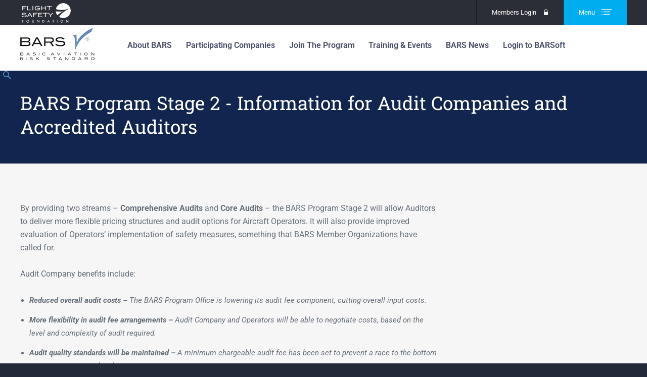

--- FILE ---
content_type: text/html; charset=UTF-8
request_url: https://flightsafety.org/bars/bars-stage-2-program-audit-companies-accredited-auditors/
body_size: 20131
content:
<!doctype html>
<html lang="en-US" class="no-js">
<head>
	<meta charset="UTF-8">
	<meta http-equiv="x-ua-compatible" content="ie=edge">
	<meta name="viewport" content="width=device-width, initial-scale=1">
	<meta name='robots' content='index, follow, max-image-preview:large, max-snippet:-1, max-video-preview:-1' />
<meta name="dlm-version" content="5.1.6">
	<!-- This site is optimized with the Yoast SEO plugin v26.8 - https://yoast.com/product/yoast-seo-wordpress/ -->
	<title>BARS Program Stage 2 - Information for Audit Companies and Accredited Auditors - Flight Safety Foundation</title>
	<link rel="canonical" href="https://flightsafety.org/bars/bars-stage-2-program-audit-companies-accredited-auditors/" />
	<meta property="og:locale" content="en_US" />
	<meta property="og:type" content="article" />
	<meta property="og:title" content="BARS Program Stage 2 - Information for Audit Companies and Accredited Auditors - Flight Safety Foundation" />
	<meta property="og:url" content="https://flightsafety.org/bars/bars-stage-2-program-audit-companies-accredited-auditors/" />
	<meta property="og:site_name" content="Flight Safety Foundation" />
	<meta property="article:publisher" content="http://www.facebook.com/FlightSafetyFoundation" />
	<meta property="article:modified_time" content="2017-11-08T06:04:44+00:00" />
	<meta name="twitter:card" content="summary_large_image" />
	<meta name="twitter:site" content="@flightsafety" />
	<meta name="twitter:label1" content="Written by" />
	<meta name="twitter:data1" content="Amy Beveridge" />
	<script type="application/ld+json" class="yoast-schema-graph">{"@context":"https://schema.org","@graph":[{"@type":"WebPage","@id":"https://flightsafety.org/bars/bars-stage-2-program-audit-companies-accredited-auditors/","url":"https://flightsafety.org/bars/bars-stage-2-program-audit-companies-accredited-auditors/","name":"BARS Program Stage 2 - Information for Audit Companies and Accredited Auditors - Flight Safety Foundation","isPartOf":{"@id":"https://flightsafety.org/#website"},"datePublished":"2017-11-08T04:44:29+00:00","dateModified":"2017-11-08T06:04:44+00:00","breadcrumb":{"@id":"https://flightsafety.org/bars/bars-stage-2-program-audit-companies-accredited-auditors/#breadcrumb"},"inLanguage":"en-US","potentialAction":[{"@type":"ReadAction","target":["https://flightsafety.org/bars/bars-stage-2-program-audit-companies-accredited-auditors/"]}]},{"@type":"BreadcrumbList","@id":"https://flightsafety.org/bars/bars-stage-2-program-audit-companies-accredited-auditors/#breadcrumb","itemListElement":[{"@type":"ListItem","position":1,"name":"Home","item":"https://flightsafety.org/"},{"@type":"ListItem","position":2,"name":"BARS Pages","item":"https://flightsafety.org/bars/"},{"@type":"ListItem","position":3,"name":"BARS Program Stage 2 &#8211; Information for Audit Companies and Accredited Auditors"}]},{"@type":"WebSite","@id":"https://flightsafety.org/#website","url":"https://flightsafety.org/","name":"Flight Safety Foundation","description":"An independent, nonprofit,  international organization engaged in research, auditing, education,  advocacy and publishing to improve aviation safety","publisher":{"@id":"https://flightsafety.org/#organization"},"potentialAction":[{"@type":"SearchAction","target":{"@type":"EntryPoint","urlTemplate":"https://flightsafety.org/?s={search_term_string}"},"query-input":{"@type":"PropertyValueSpecification","valueRequired":true,"valueName":"search_term_string"}}],"inLanguage":"en-US"},{"@type":"Organization","@id":"https://flightsafety.org/#organization","name":"Flight Safety Foundation","url":"https://flightsafety.org/","logo":{"@type":"ImageObject","inLanguage":"en-US","@id":"https://flightsafety.org/#/schema/logo/image/","url":"https://flightsafety.org/wp-content/uploads/2021/08/FSF_80th-Logo_350px.png","contentUrl":"https://flightsafety.org/wp-content/uploads/2021/08/FSF_80th-Logo_350px.png","width":350,"height":75,"caption":"Flight Safety Foundation"},"image":{"@id":"https://flightsafety.org/#/schema/logo/image/"},"sameAs":["http://www.facebook.com/FlightSafetyFoundation","https://x.com/flightsafety","https://www.instagram.com/fsf1947/","http://www.linkedin.com/groups?gid=1804478","https://www.youtube.com/channel/UCYS5ObEBNuW9s3j7SMzxvLQ","https://en.wikipedia.org/wiki/Flight_Safety_Foundation"]}]}</script>
	<!-- / Yoast SEO plugin. -->


<link rel='dns-prefetch' href='//code.jquery.com' />
<!-- Swiftype Tags -->
<meta name="swiftype-engine-key" content="WQ2wb_xw5vBLyfXL3zXp">
<meta class="swiftype" name="pid" data-type="enum" content="22634">
<meta class="swiftype" name="object_type" data-type="enum" content="bars">
<meta class="swiftype" name="source_url" data-type="enum" content="fsf_home">
<meta class="swiftype" name="url" data-type="enum" content="https://flightsafety.org/bars/bars-stage-2-program-audit-companies-accredited-auditors/">
<meta class="swiftype" name="timestamp" data-type="date" content="2017-11-08 04:44:29">
<meta class="swiftype" name="title" data-type="string" content="BARS Program Stage 2 - Information for Audit Companies and Accredited Auditors">
<meta class="swiftype" name="excerpt" data-type="text" content="">
<meta name="st:robots" content="index">
<!-- / Swiftype Tags -->

<link rel="alternate" title="oEmbed (JSON)" type="application/json+oembed" href="https://flightsafety.org/wp-json/oembed/1.0/embed?url=https%3A%2F%2Fflightsafety.org%2Fbars%2Fbars-stage-2-program-audit-companies-accredited-auditors%2F" />
<link rel="alternate" title="oEmbed (XML)" type="text/xml+oembed" href="https://flightsafety.org/wp-json/oembed/1.0/embed?url=https%3A%2F%2Fflightsafety.org%2Fbars%2Fbars-stage-2-program-audit-companies-accredited-auditors%2F&#038;format=xml" />
<style id='wp-img-auto-sizes-contain-inline-css' type='text/css'>
img:is([sizes=auto i],[sizes^="auto," i]){contain-intrinsic-size:3000px 1500px}
/*# sourceURL=wp-img-auto-sizes-contain-inline-css */
</style>
<style id='wp-emoji-styles-inline-css' type='text/css'>

	img.wp-smiley, img.emoji {
		display: inline !important;
		border: none !important;
		box-shadow: none !important;
		height: 1em !important;
		width: 1em !important;
		margin: 0 0.07em !important;
		vertical-align: -0.1em !important;
		background: none !important;
		padding: 0 !important;
	}
/*# sourceURL=wp-emoji-styles-inline-css */
</style>
<link rel='stylesheet' id='wp-block-library-css' href='https://flightsafety.org/wp-includes/css/dist/block-library/style.min.css?ver=6.9' type='text/css' media='all' />
<style id='classic-theme-styles-inline-css' type='text/css'>
/*! This file is auto-generated */
.wp-block-button__link{color:#fff;background-color:#32373c;border-radius:9999px;box-shadow:none;text-decoration:none;padding:calc(.667em + 2px) calc(1.333em + 2px);font-size:1.125em}.wp-block-file__button{background:#32373c;color:#fff;text-decoration:none}
/*# sourceURL=/wp-includes/css/classic-themes.min.css */
</style>
<style id='co-authors-plus-coauthors-style-inline-css' type='text/css'>
.wp-block-co-authors-plus-coauthors.is-layout-flow [class*=wp-block-co-authors-plus]{display:inline}

/*# sourceURL=https://flightsafety.org/wp-content/plugins/co-authors-plus/build/blocks/block-coauthors/style-index.css */
</style>
<style id='co-authors-plus-avatar-style-inline-css' type='text/css'>
.wp-block-co-authors-plus-avatar :where(img){height:auto;max-width:100%;vertical-align:bottom}.wp-block-co-authors-plus-coauthors.is-layout-flow .wp-block-co-authors-plus-avatar :where(img){vertical-align:middle}.wp-block-co-authors-plus-avatar:is(.alignleft,.alignright){display:table}.wp-block-co-authors-plus-avatar.aligncenter{display:table;margin-inline:auto}

/*# sourceURL=https://flightsafety.org/wp-content/plugins/co-authors-plus/build/blocks/block-coauthor-avatar/style-index.css */
</style>
<style id='co-authors-plus-image-style-inline-css' type='text/css'>
.wp-block-co-authors-plus-image{margin-bottom:0}.wp-block-co-authors-plus-image :where(img){height:auto;max-width:100%;vertical-align:bottom}.wp-block-co-authors-plus-coauthors.is-layout-flow .wp-block-co-authors-plus-image :where(img){vertical-align:middle}.wp-block-co-authors-plus-image:is(.alignfull,.alignwide) :where(img){width:100%}.wp-block-co-authors-plus-image:is(.alignleft,.alignright){display:table}.wp-block-co-authors-plus-image.aligncenter{display:table;margin-inline:auto}

/*# sourceURL=https://flightsafety.org/wp-content/plugins/co-authors-plus/build/blocks/block-coauthor-image/style-index.css */
</style>
<style id='global-styles-inline-css' type='text/css'>
:root{--wp--preset--aspect-ratio--square: 1;--wp--preset--aspect-ratio--4-3: 4/3;--wp--preset--aspect-ratio--3-4: 3/4;--wp--preset--aspect-ratio--3-2: 3/2;--wp--preset--aspect-ratio--2-3: 2/3;--wp--preset--aspect-ratio--16-9: 16/9;--wp--preset--aspect-ratio--9-16: 9/16;--wp--preset--color--black: #000000;--wp--preset--color--cyan-bluish-gray: #abb8c3;--wp--preset--color--white: #ffffff;--wp--preset--color--pale-pink: #f78da7;--wp--preset--color--vivid-red: #cf2e2e;--wp--preset--color--luminous-vivid-orange: #ff6900;--wp--preset--color--luminous-vivid-amber: #fcb900;--wp--preset--color--light-green-cyan: #7bdcb5;--wp--preset--color--vivid-green-cyan: #00d084;--wp--preset--color--pale-cyan-blue: #8ed1fc;--wp--preset--color--vivid-cyan-blue: #0693e3;--wp--preset--color--vivid-purple: #9b51e0;--wp--preset--gradient--vivid-cyan-blue-to-vivid-purple: linear-gradient(135deg,rgb(6,147,227) 0%,rgb(155,81,224) 100%);--wp--preset--gradient--light-green-cyan-to-vivid-green-cyan: linear-gradient(135deg,rgb(122,220,180) 0%,rgb(0,208,130) 100%);--wp--preset--gradient--luminous-vivid-amber-to-luminous-vivid-orange: linear-gradient(135deg,rgb(252,185,0) 0%,rgb(255,105,0) 100%);--wp--preset--gradient--luminous-vivid-orange-to-vivid-red: linear-gradient(135deg,rgb(255,105,0) 0%,rgb(207,46,46) 100%);--wp--preset--gradient--very-light-gray-to-cyan-bluish-gray: linear-gradient(135deg,rgb(238,238,238) 0%,rgb(169,184,195) 100%);--wp--preset--gradient--cool-to-warm-spectrum: linear-gradient(135deg,rgb(74,234,220) 0%,rgb(151,120,209) 20%,rgb(207,42,186) 40%,rgb(238,44,130) 60%,rgb(251,105,98) 80%,rgb(254,248,76) 100%);--wp--preset--gradient--blush-light-purple: linear-gradient(135deg,rgb(255,206,236) 0%,rgb(152,150,240) 100%);--wp--preset--gradient--blush-bordeaux: linear-gradient(135deg,rgb(254,205,165) 0%,rgb(254,45,45) 50%,rgb(107,0,62) 100%);--wp--preset--gradient--luminous-dusk: linear-gradient(135deg,rgb(255,203,112) 0%,rgb(199,81,192) 50%,rgb(65,88,208) 100%);--wp--preset--gradient--pale-ocean: linear-gradient(135deg,rgb(255,245,203) 0%,rgb(182,227,212) 50%,rgb(51,167,181) 100%);--wp--preset--gradient--electric-grass: linear-gradient(135deg,rgb(202,248,128) 0%,rgb(113,206,126) 100%);--wp--preset--gradient--midnight: linear-gradient(135deg,rgb(2,3,129) 0%,rgb(40,116,252) 100%);--wp--preset--font-size--small: 13px;--wp--preset--font-size--medium: 20px;--wp--preset--font-size--large: 36px;--wp--preset--font-size--x-large: 42px;--wp--preset--spacing--20: 0.44rem;--wp--preset--spacing--30: 0.67rem;--wp--preset--spacing--40: 1rem;--wp--preset--spacing--50: 1.5rem;--wp--preset--spacing--60: 2.25rem;--wp--preset--spacing--70: 3.38rem;--wp--preset--spacing--80: 5.06rem;--wp--preset--shadow--natural: 6px 6px 9px rgba(0, 0, 0, 0.2);--wp--preset--shadow--deep: 12px 12px 50px rgba(0, 0, 0, 0.4);--wp--preset--shadow--sharp: 6px 6px 0px rgba(0, 0, 0, 0.2);--wp--preset--shadow--outlined: 6px 6px 0px -3px rgb(255, 255, 255), 6px 6px rgb(0, 0, 0);--wp--preset--shadow--crisp: 6px 6px 0px rgb(0, 0, 0);}:where(.is-layout-flex){gap: 0.5em;}:where(.is-layout-grid){gap: 0.5em;}body .is-layout-flex{display: flex;}.is-layout-flex{flex-wrap: wrap;align-items: center;}.is-layout-flex > :is(*, div){margin: 0;}body .is-layout-grid{display: grid;}.is-layout-grid > :is(*, div){margin: 0;}:where(.wp-block-columns.is-layout-flex){gap: 2em;}:where(.wp-block-columns.is-layout-grid){gap: 2em;}:where(.wp-block-post-template.is-layout-flex){gap: 1.25em;}:where(.wp-block-post-template.is-layout-grid){gap: 1.25em;}.has-black-color{color: var(--wp--preset--color--black) !important;}.has-cyan-bluish-gray-color{color: var(--wp--preset--color--cyan-bluish-gray) !important;}.has-white-color{color: var(--wp--preset--color--white) !important;}.has-pale-pink-color{color: var(--wp--preset--color--pale-pink) !important;}.has-vivid-red-color{color: var(--wp--preset--color--vivid-red) !important;}.has-luminous-vivid-orange-color{color: var(--wp--preset--color--luminous-vivid-orange) !important;}.has-luminous-vivid-amber-color{color: var(--wp--preset--color--luminous-vivid-amber) !important;}.has-light-green-cyan-color{color: var(--wp--preset--color--light-green-cyan) !important;}.has-vivid-green-cyan-color{color: var(--wp--preset--color--vivid-green-cyan) !important;}.has-pale-cyan-blue-color{color: var(--wp--preset--color--pale-cyan-blue) !important;}.has-vivid-cyan-blue-color{color: var(--wp--preset--color--vivid-cyan-blue) !important;}.has-vivid-purple-color{color: var(--wp--preset--color--vivid-purple) !important;}.has-black-background-color{background-color: var(--wp--preset--color--black) !important;}.has-cyan-bluish-gray-background-color{background-color: var(--wp--preset--color--cyan-bluish-gray) !important;}.has-white-background-color{background-color: var(--wp--preset--color--white) !important;}.has-pale-pink-background-color{background-color: var(--wp--preset--color--pale-pink) !important;}.has-vivid-red-background-color{background-color: var(--wp--preset--color--vivid-red) !important;}.has-luminous-vivid-orange-background-color{background-color: var(--wp--preset--color--luminous-vivid-orange) !important;}.has-luminous-vivid-amber-background-color{background-color: var(--wp--preset--color--luminous-vivid-amber) !important;}.has-light-green-cyan-background-color{background-color: var(--wp--preset--color--light-green-cyan) !important;}.has-vivid-green-cyan-background-color{background-color: var(--wp--preset--color--vivid-green-cyan) !important;}.has-pale-cyan-blue-background-color{background-color: var(--wp--preset--color--pale-cyan-blue) !important;}.has-vivid-cyan-blue-background-color{background-color: var(--wp--preset--color--vivid-cyan-blue) !important;}.has-vivid-purple-background-color{background-color: var(--wp--preset--color--vivid-purple) !important;}.has-black-border-color{border-color: var(--wp--preset--color--black) !important;}.has-cyan-bluish-gray-border-color{border-color: var(--wp--preset--color--cyan-bluish-gray) !important;}.has-white-border-color{border-color: var(--wp--preset--color--white) !important;}.has-pale-pink-border-color{border-color: var(--wp--preset--color--pale-pink) !important;}.has-vivid-red-border-color{border-color: var(--wp--preset--color--vivid-red) !important;}.has-luminous-vivid-orange-border-color{border-color: var(--wp--preset--color--luminous-vivid-orange) !important;}.has-luminous-vivid-amber-border-color{border-color: var(--wp--preset--color--luminous-vivid-amber) !important;}.has-light-green-cyan-border-color{border-color: var(--wp--preset--color--light-green-cyan) !important;}.has-vivid-green-cyan-border-color{border-color: var(--wp--preset--color--vivid-green-cyan) !important;}.has-pale-cyan-blue-border-color{border-color: var(--wp--preset--color--pale-cyan-blue) !important;}.has-vivid-cyan-blue-border-color{border-color: var(--wp--preset--color--vivid-cyan-blue) !important;}.has-vivid-purple-border-color{border-color: var(--wp--preset--color--vivid-purple) !important;}.has-vivid-cyan-blue-to-vivid-purple-gradient-background{background: var(--wp--preset--gradient--vivid-cyan-blue-to-vivid-purple) !important;}.has-light-green-cyan-to-vivid-green-cyan-gradient-background{background: var(--wp--preset--gradient--light-green-cyan-to-vivid-green-cyan) !important;}.has-luminous-vivid-amber-to-luminous-vivid-orange-gradient-background{background: var(--wp--preset--gradient--luminous-vivid-amber-to-luminous-vivid-orange) !important;}.has-luminous-vivid-orange-to-vivid-red-gradient-background{background: var(--wp--preset--gradient--luminous-vivid-orange-to-vivid-red) !important;}.has-very-light-gray-to-cyan-bluish-gray-gradient-background{background: var(--wp--preset--gradient--very-light-gray-to-cyan-bluish-gray) !important;}.has-cool-to-warm-spectrum-gradient-background{background: var(--wp--preset--gradient--cool-to-warm-spectrum) !important;}.has-blush-light-purple-gradient-background{background: var(--wp--preset--gradient--blush-light-purple) !important;}.has-blush-bordeaux-gradient-background{background: var(--wp--preset--gradient--blush-bordeaux) !important;}.has-luminous-dusk-gradient-background{background: var(--wp--preset--gradient--luminous-dusk) !important;}.has-pale-ocean-gradient-background{background: var(--wp--preset--gradient--pale-ocean) !important;}.has-electric-grass-gradient-background{background: var(--wp--preset--gradient--electric-grass) !important;}.has-midnight-gradient-background{background: var(--wp--preset--gradient--midnight) !important;}.has-small-font-size{font-size: var(--wp--preset--font-size--small) !important;}.has-medium-font-size{font-size: var(--wp--preset--font-size--medium) !important;}.has-large-font-size{font-size: var(--wp--preset--font-size--large) !important;}.has-x-large-font-size{font-size: var(--wp--preset--font-size--x-large) !important;}
:where(.wp-block-post-template.is-layout-flex){gap: 1.25em;}:where(.wp-block-post-template.is-layout-grid){gap: 1.25em;}
:where(.wp-block-term-template.is-layout-flex){gap: 1.25em;}:where(.wp-block-term-template.is-layout-grid){gap: 1.25em;}
:where(.wp-block-columns.is-layout-flex){gap: 2em;}:where(.wp-block-columns.is-layout-grid){gap: 2em;}
:root :where(.wp-block-pullquote){font-size: 1.5em;line-height: 1.6;}
/*# sourceURL=global-styles-inline-css */
</style>
<link rel='stylesheet' id='contact-form-7-css' href='https://flightsafety.org/wp-content/plugins/contact-form-7/includes/css/styles.css?ver=6.1.4' type='text/css' media='all' />
<link rel='stylesheet' id='elementor-icons-css' href='https://flightsafety.org/wp-content/plugins/elementor/assets/lib/eicons/css/elementor-icons.min.css?ver=5.46.0' type='text/css' media='all' />
<link rel='stylesheet' id='elementor-frontend-css' href='https://flightsafety.org/wp-content/plugins/elementor/assets/css/frontend.min.css?ver=3.34.2' type='text/css' media='all' />
<link rel='stylesheet' id='elementor-post-43435-css' href='https://flightsafety.org/wp-content/uploads/elementor/css/post-43435.css?ver=1768915723' type='text/css' media='all' />
<link rel='stylesheet' id='uael-frontend-css' href='https://flightsafety.org/wp-content/plugins/ultimate-elementor/assets/min-css/uael-frontend.min.css?ver=1.40.4' type='text/css' media='all' />
<link rel='stylesheet' id='uael-teammember-social-icons-css' href='https://flightsafety.org/wp-content/plugins/elementor/assets/css/widget-social-icons.min.css?ver=3.24.0' type='text/css' media='all' />
<link rel='stylesheet' id='uael-social-share-icons-brands-css' href='https://flightsafety.org/wp-content/plugins/elementor/assets/lib/font-awesome/css/brands.css?ver=5.15.3' type='text/css' media='all' />
<link rel='stylesheet' id='uael-social-share-icons-fontawesome-css' href='https://flightsafety.org/wp-content/plugins/elementor/assets/lib/font-awesome/css/fontawesome.css?ver=5.15.3' type='text/css' media='all' />
<link rel='stylesheet' id='uael-nav-menu-icons-css' href='https://flightsafety.org/wp-content/plugins/elementor/assets/lib/font-awesome/css/solid.css?ver=5.15.3' type='text/css' media='all' />
<link rel='stylesheet' id='font-awesome-5-all-css' href='https://flightsafety.org/wp-content/plugins/elementor/assets/lib/font-awesome/css/all.min.css?ver=3.34.2' type='text/css' media='all' />
<link rel='stylesheet' id='font-awesome-4-shim-css' href='https://flightsafety.org/wp-content/plugins/elementor/assets/lib/font-awesome/css/v4-shims.min.css?ver=3.34.2' type='text/css' media='all' />
<link rel='stylesheet' id='fonts-css' href='//fonts.googleapis.com/css?family=Roboto+Slab:400,700|Roboto:100,400,500,700,400italic' type='text/css' media='all' />
<link rel='stylesheet' id='flickity-css' href='https://flightsafety.org/wp-content/themes/fsf/assets/vendor/flickity/dist/flickity.min.css?ver=1698545980' type='text/css' media='all' />
<link rel='stylesheet' id='photoswipe-css' href='https://flightsafety.org/wp-content/themes/fsf/assets/vendor/photoswipe/dist/photoswipe.css?ver=1698545987' type='text/css' media='all' />
<link rel='stylesheet' id='photoswipe-skin-css' href='https://flightsafety.org/wp-content/themes/fsf/assets/vendor/photoswipe/dist/default-skin/default-skin.css?ver=1698545986' type='text/css' media='all' />
<link rel='stylesheet' id='select2-css' href='https://flightsafety.org/wp-content/themes/fsf/assets/vendor/select2/dist/css/select2.min.css?ver=1698545990' type='text/css' media='all' />
<link rel='stylesheet' id='site-css' href='https://flightsafety.org/wp-content/themes/fsf/assets/dist/site.css?ver=1748308385' type='text/css' media='all' />
<link rel='stylesheet' id='print-css' href='https://flightsafety.org/wp-content/themes/fsf/assets/dist/print.css?ver=1698545965' type='text/css' media='print' />
<link rel='stylesheet' id='eael-general-css' href='https://flightsafety.org/wp-content/plugins/essential-addons-for-elementor-lite/assets/front-end/css/view/general.min.css?ver=6.5.8' type='text/css' media='all' />
<link rel='stylesheet' id='elementor-gf-local-roboto-css' href='https://flightsafety.org/wp-content/uploads/elementor/google-fonts/css/roboto.css?ver=1742389854' type='text/css' media='all' />
<link rel='stylesheet' id='elementor-gf-local-robotoslab-css' href='https://flightsafety.org/wp-content/uploads/elementor/google-fonts/css/robotoslab.css?ver=1742389856' type='text/css' media='all' />
		<!-- DFP -->
		<script>
			var googletag = googletag || {};
			googletag.cmd = googletag.cmd || [];
			(function() {
				var gads = document.createElement("script");
				gads.async = true;
				gads.type = "text/javascript";
				var useSSL = "https:" == document.location.protocol;
				gads.src = (useSSL ? "https:" : "http:") + "//www.googletagservices.com/tag/js/gpt.js";
				var node =document.getElementsByTagName("script")[0];
				node.parentNode.insertBefore(gads, node);
			})();
		</script>
		<!-- /DFP -->
		<script type="text/javascript" src="https://flightsafety.org/wp-content/plugins/easy-twitter-feeds/assets/js/widget.js?ver=1.2.11" id="widget-js-js"></script>
<script type="text/javascript" src="https://flightsafety.org/wp-content/plugins/elementor/assets/lib/font-awesome/js/v4-shims.min.js?ver=3.34.2" id="font-awesome-4-shim-js"></script>
<script type="text/javascript" src="https://flightsafety.org/wp-content/themes/fsf/assets/vendor/modernizr/modernizr.min.js?ver=1698545968" id="modernizr-js"></script>
<script type="text/javascript" id="DFP-js-extra">
/* <![CDATA[ */
var DFP_config = {"account":"41951841","template":"\u003Cdiv id=\"%id%\"\u003E\t\u003Cscript type=\"text/javascript\"\u003E\t\tgoogletag.cmd.push(function() {\t\t\tgoogletag.display(\"%id%\");\t\t\tDFP.inserted_slots[\"%id%\"] = document.getElementById(\"%id%\");\t\t});\t\u003C/script\u003E\u003C/div\u003E","options":{"companionAds":{"refreshUnfilledSlots":true},"pubads":{"collapseEmptyDivs":true,"centering":true,"disableInitialLoad":false,"enableSingleRequest":true,"enableVideoAds":false,"rendering":null}}};
var DFP_ad_slots = [];
var DFP_custom_targeting = {"fsf_is_asw_article":"no","fsf_is_bars":"yes","fsf_is_event":"no","fsf_is_post":"no","fsf_is_summit":"no","fsf_asw_month":"","fsf_asw_year":"","fsf_keywords":"","fsf_special_article":"","fsf_category":[],"fsf_safety_issue":[],"fsf_tags":[]};
//# sourceURL=DFP-js-extra
/* ]]> */
</script>
<script type="text/javascript" src="https://flightsafety.org/wp-content/plugins/dfp-custom/assets/js/dfp.js?ver=1.2" id="DFP-js"></script>
<link rel="https://api.w.org/" href="https://flightsafety.org/wp-json/" /><link rel='shortlink' href='https://flightsafety.org/?p=22634' />
<!-- Google tag (gtag.js) -->
<script async src="https://www.googletagmanager.com/gtag/js?id=G-R25C05ZKWX"></script>
<script>
  window.dataLayer = window.dataLayer || [];
  function gtag(){dataLayer.push(arguments);}
  gtag('js', new Date());
  gtag('config', 'G-R25C05ZKWX');
</script><meta name="generator" content="Elementor 3.34.2; features: additional_custom_breakpoints; settings: css_print_method-external, google_font-enabled, font_display-auto">


			<style type="text/css">
				body:not(.visual-grid-active)::before { display:none; }
				#wp-admin-bar-visual-grid svg { display:inline-block; vertical-align:middle; height:16px; width:16px; margin-left:3px; margin-top:-3px; }
				#wp-admin-bar-visual-grid .icon-grid-on { display:none; }
				body.visual-grid-active #wp-admin-bar-visual-grid .icon-grid-off { display:none; }
				body.visual-grid-active #wp-admin-bar-visual-grid .icon-grid-on { display:inline; }
			</style>
					<style>
				.e-con.e-parent:nth-of-type(n+4):not(.e-lazyloaded):not(.e-no-lazyload),
				.e-con.e-parent:nth-of-type(n+4):not(.e-lazyloaded):not(.e-no-lazyload) * {
					background-image: none !important;
				}
				@media screen and (max-height: 1024px) {
					.e-con.e-parent:nth-of-type(n+3):not(.e-lazyloaded):not(.e-no-lazyload),
					.e-con.e-parent:nth-of-type(n+3):not(.e-lazyloaded):not(.e-no-lazyload) * {
						background-image: none !important;
					}
				}
				@media screen and (max-height: 640px) {
					.e-con.e-parent:nth-of-type(n+2):not(.e-lazyloaded):not(.e-no-lazyload),
					.e-con.e-parent:nth-of-type(n+2):not(.e-lazyloaded):not(.e-no-lazyload) * {
						background-image: none !important;
					}
				}
			</style>
			<script>document.addEventListener('DOMContentLoaded', function () {
    const navLinks = document.querySelectorAll('.layout-tabs__nav-link');
    const tabs = document.querySelectorAll('.layout-tabs__tab');

    // Function to show the selected tab and hide others
    function showTab(selectedIndex) {
        tabs.forEach(tab => {
            tab.style.display = tab.getAttribute('data-index') === selectedIndex ? 'block' : 'none';
        });
        
        navLinks.forEach(link => {
            if (link.getAttribute('data-index') === selectedIndex) {
                link.classList.add('active'); // Add active class for styling
            } else {
                link.classList.remove('active'); // Remove active class
            }
        });
    }

    // Initialize with the default tab
    const defaultIndex = 'about-us';
    showTab(defaultIndex);

    // Add event listeners to the navigation links
    navLinks.forEach(link => {
        link.addEventListener('click', function (event) {
            event.preventDefault(); // Prevent default link behavior
            const selectedIndex = this.getAttribute('data-index');
            showTab(selectedIndex);
        });
    });
});

</script><script>document.addEventListener('DOMContentLoaded', function() {
    // Get the elements
    const mobileIcon = document.querySelector('.header__mobile-icon');
    const navMobile = document.querySelector('.nav-mobile');
    
    // Check if both elements exist to prevent errors
    if (mobileIcon && navMobile) {
        // Add a click event listener to the mobile icon
        mobileIcon.addEventListener('click', function() {
            // Toggle display style
            if (navMobile.style.display === 'none' || navMobile.style.display === '') {
                navMobile.style.display = 'unset';
            } else {
                navMobile.style.display = 'none';
            }
        });
    }
});
</script><link rel="icon" href="https://flightsafety.org/wp-content/uploads/2022/07/cropped-Website-favicon-512x512-1-32x32.png" sizes="32x32" />
<link rel="icon" href="https://flightsafety.org/wp-content/uploads/2022/07/cropped-Website-favicon-512x512-1-192x192.png" sizes="192x192" />
<link rel="apple-touch-icon" href="https://flightsafety.org/wp-content/uploads/2022/07/cropped-Website-favicon-512x512-1-180x180.png" />
<meta name="msapplication-TileImage" content="https://flightsafety.org/wp-content/uploads/2022/07/cropped-Website-favicon-512x512-1-270x270.png" />
		<style type="text/css" id="wp-custom-css">
			.logged-in .header { top: 82px; }

.footer__info p {
	margin: 5px 0!important;
}

.page-id-37562 .main-container {
    top: 90px;
}

.elementor-post__thumbnail { padding-bottom: 0; }


.first-head { margin-top: 0 !important; }
.third-head, .fourth-head { top: 0 !important; }

.footer__twitter-date,
.first-head > h4, .first-head > hr,
.second-head > h4, .second-head > hr,
.third-head > h4, .third-head > hr,
.fourth-head > h4, .fourth-head >  hr	{ display: none; }

.gform_legacy_markup_wrapper div.ginput_complex.ginput_container.gf_name_has_2 span {
    width: 47% !important;
    margin-right: 5px;
	  margin-top: 16px !important;
}

@media (max-width: 799px)
{

nav nav--175 nav--primary nav-mobile__primary	nav ol, nav ul, .nav ol, .nav ul {
    font-size: inherit;
    font-style: inherit;
    list-style: none;
    margin: 0;
    padding: 0;
	padding-top: 10px;
}
	
}

.flex-embed__ratio--16by9 { padding-bottom: 0 !important; }
.header {
    padding: 5px 0 !important;
    position: relative;
	z-index: 999;
		}

body:not(.home) .header__wrap {
	 padding-bottom: 0px !important;
	 border-bottom: 0px solid #d0d0d0;
}

.page-id-28260 .fluid-width-video-wrapper { padding-top: 0 !important; }

/*****************/
.news-div-content-height {
	
	min-height:420px;
	max-height:420px;
	overflow:hidden;
}

@media (max-width: 800px)
{
.header {
  margin-top: -50px;
	position: 300px;
	}
.main-container {
    top: 80px !important;
	}	
}

@media (max-width: 700px)
{
	.main-title-chart {
    max-height: 200px;
    width: 80%;
}
		.main-title-chart h4 {
   font: 14px/18px "Roboto Slab", "Roboto", -apple-system, BlinkMacSystemFont, "Segoe UI", "Roboto", "Oxygen", "Ubuntu", "Cantarell", "Fira Sans", "Droid Sans", "Helvetica Neue", sans-serif;
			display:flex !important;
}
	
.main-title-chart hr {
 display: none;
	}
}


@media (min-width: 1000px){
	
.b-circle-box .featured-post-columns__item {
    width: 31.33% !important;
}
}
.b-circle-box a{
	text-align: center;
}
.b-circle-box a img{
	border-radius: 50%;
 	min-width: 250px;
  width: 250px;
  min-height: 250px;
  height: 250px;
}
.b-circle-box .featured-post-columns__item{
	background-color:transparent !important;
	border: none !important;
}
/*****************/
.simple-header__logo img {
    display: block;
    height: 45px;
    padding-bottom: 6px;
    padding-top: 3px;
}

.featured-post-columns__item-content {

    padding: 2.51064% 2.25532%;
    min-height: 155px;
    
}

.simple-header .top-bar, .simple-header__wrap, .simple-header__left, .simple-header .top-bar .nav--utility>.nav__menu>.nav__menu-item, .simple-header .top-bar .nav--utility>.nav__menu>.nav__menu-item>.nav-link {
    height: 50px;
    line-height: 50px;
}

    .top-bar {
        position: fixed;
        width: 100%;
  height:50px;
       
    }
 .header {
           position: fixed;
            width: 100%;

            height: 80px;

            top: 50px;

            background-color: white;

    }

    .main-container {

        top: 130px;
        padding-bottom: 40px;
    }


.footer {
  
	margin-top: 85px;}



@media screen and (min-device-width: 390px) and (max-device-width: 600px){
	
	td, th {
		width: 100% !important;
}


	
			.sgpb-popup-dialog-main-div {
padding-top:50px !important;
padding-bottom:50px !important;
	}
.sg-popup-content {width:380px !important;
	padding-top:50px !important;
	top:30px !important;
	/*height:auto !important;*/}
	.sgpb-popup-close-button-6{
		position:fixed !important;
		right:15px !important;
		top:15px !important;
		}
	.gform_footer{padding-bottom:20px !important;}
}	


	@media screen and (max-width: 390px){
			.sgpb-popup-dialog-main-div {
padding-top:50px !important;
padding-bottom:50px !important;
	}
.sg-popup-content {width:300px !important;
		padding-top:100px !important;
	top:20px !important;
	/*height:auto !important;*/}
	.sgpb-popup-close-button-6{
		position:fixed !important;
		right:15px !important;
		top:15px !important;}
		
		.gform_footer{padding-bottom:40px !important;}		
}

/* BARS Customizations */

.header--custom .header__wrap {
    -ms-flex-pack: justify;
    justify-content: normal;
}

.post-type-archive-bars .cover-story__entry-video-link {
    display: none;
}

.csscolumns .post-type-archive-bars .header .nav--primary .nav__menu--depth1 {
    column-count: auto;
}

.csscolumns .post-type-archive-bars .header .nav--primary .nav__menu--depth1 * {
    column-count: auto;
}

.post-type-archive-bars .header .nav--primary .nav__menu-item--depth1.nav__menu-item--break { border-top : 1px solid #e1e1e1; }

/* additional css for mobile hamburger */
.nav-mobile__search {
  
    margin-top: 90px;
}

.nav-mobile{
	    position: absolute;
    z-index: 10;
}
.search-submit{
/* display:unset !important; */
position:absolute;
right:10px;
	top: 25%;
}


/* Hide featured events in homepage */
body > div.body-overflow > div.main-container > div.featured-events.wrap.slideshow > div.featured-events__title-container{
	
	display:none;
}














  
   .mcar-calendar-wrapper {
        max-width: 1600px;
        margin: 10px auto 0;
        width: 100%;
        padding: 0 10px;
        box-sizing: border-box;
    }

    .mcar-calendar-title {
        text-align: center;
        font-weight: bold;
        margin-bottom: 4px;
    }

    /* scroll container */
    .mcar-calendar-scroll {
        width: 100%;
        overflow-x: auto;                  /* horizontal scroll */
        -webkit-overflow-scrolling: touch; /* smooth scroll on iOS */
    }

    .mcar-calendar {
        width: 100%;
        border-collapse: collapse;
        font-size: 13px;
        color: #000;
        table-layout: fixed;
        min-width: 900px;                  /* keeps full layout; small screens scroll */
    }

    .mcar-calendar th,
    .mcar-calendar td {
        border: 1px solid #000;
        padding: 4px 6px;
        vertical-align: top;
    }

    /* Header row (column titles) – light blue */
    .mcar-calendar thead tr.header-row th {
        background-color: #8eaadb; /* light blue */
        font-weight: bold;
        text-align: left;
        color: black;
    }

    /* Year row – dark blue */
    .mcar-calendar tbody tr.year-row td {
        background-color: #44546a; /* dark blue */
        color: #ffffff;
        font-weight: bold;
    }

    .mcar-calendar tbody tr.year-row td:not(:first-child) {
        font-weight: normal;
    }

    /* Column widths to match layout */
    .mcar-calendar col.col-program   { width: 20%; }
    .mcar-calendar col.col-format    { width: 13%; }
    .mcar-calendar col.col-dates     { width: 27%; }
    .mcar-calendar col.col-duration  { width: 8%;  }
    .mcar-calendar col.col-times     { width: 14%; }
    .mcar-calendar col.col-timezone  { width: 18%; }

    /* Region colours */
    .region-apac     { color: #0066cc; }  /* blue */
    .region-americas { color: #008000; }  /* green */
    .region-africaeu { color: #ff9900; }  /* orange */
    .region-spanish  { color: #cc0000; }  /* red */

    /* ---------- MOBILE: keep table layout + horizontal scroll ---------- */
    @media (max-width: 768px) {

        /* cancel theme's responsive table styles */
        .mcar-calendar {
            display: table !important;
            font-size: 11px;
        }
        .mcar-calendar thead {
            display: table-header-group !important;
        }
        .mcar-calendar tbody {
            display: table-row-group !important;
        }
        .mcar-calendar tr {
            display: table-row !important;
        }
        .mcar-calendar th,
        .mcar-calendar td {
            display: table-cell !important;
            padding: 3px 4px;
        }

        .mcar-calendar-title {
            font-size: 14px;
        }
    }
		</style>
		</head>

<body class="wp-singular bars-template-default single single-bars postid-22634 wp-custom-logo wp-theme-fsf elementor-default elementor-kit-43435">
<div class="body-overflow">

<div class="simple-header">
	<section class="top-bar">
		<div class="simple-header__wrap wrap">
			<div class="simple-header__left">
				<a href="https://flightsafety.org" class="simple-header__logo"><img src="https://flightsafety.org/wp-content/themes/fsf/assets/img/logos/simple-header.png" alt=""></a>
			</div>
			<nav class="nav nav--utility">
				<ul class="nav__menu nav__menu--depth0">
										<li class="nav__menu-item nav__menu-item--depth0 nav__menu-item--login">
						<a href="https://flightsafety.org/sso/login/?returnURL=https%3A%2F%2Fflightsafety.org%2Fbars%2Fbars-stage-2-program-audit-companies-accredited-auditors%2F" class="nav-link">
							Members Login<b class="svg svg--login-lock" data-svg-url="https://flightsafety.org/wp-content/themes/fsf/assets/img/icons/login-lock.svg" data-icon="login-lock"><svg role="img" xmlns="http://www.w3.org/2000/svg" viewBox="0 0 71 100"><path d="M65.5 45V30c0-16.5-13.5-30-30-30s-30 13.5-30 30v15H0v55h71V45h-5.5zm-52-15c0-12.1 9.9-22 22-22s22 9.9 22 22v15h-44V30z"/></svg></b>						</a>
					</li>
					<li class="nav__menu-item nav__menu-item--depth0 nav__menu-item--menu">
						<a href="javascript:void(0);" class="nav-link">
							Menu <b class="svg svg--list-menu" data-svg-url="https://flightsafety.org/wp-content/themes/fsf/assets/img/icons/list-menu.svg" data-icon="list-menu"><svg role="img" xmlns="http://www.w3.org/2000/svg" viewBox="0 0 20.4 11.3"><path d="M0 0h20.4v1.4H0zm3.8 9.9h12.7v1.4H3.8zM0 9.9h1.4v1.4H0zM3.8 5h12.7v1.4H3.8zM0 5h1.4v1.4H0z"/></svg></b>						</a>
						<nav class="nav nav--simple-header"><ul class="nav__menu nav__menu--depth0 menu nav__menu nav__menu--depth0 menu "><li class="nav__menu-item nav__menu-item--depth0 menu-item menu-item-type-custom menu-item-object-custom menu-item-20452"><a href="/" class="nav-link">Flight Safety Foundation Home</a></li>
<li class="nav__menu-item nav__menu-item--depth0 menu-item menu-item-type-post_type menu-item-object-page current_page_parent menu-item-20453"><a href="https://flightsafety.org/?page_id=1066" class="nav-link">Industry Updates</a></li>
<li class="nav__menu-item nav__menu-item--depth0 menu-item menu-item-type-post_type menu-item-object-page menu-item-20454"><a href="https://flightsafety.org/foundation/" class="nav-link">The Foundation</a></li>
<li class="nav__menu-item nav__menu-item--depth0 menu-item menu-item-type-post_type menu-item-object-page menu-item-20457"><a href="https://flightsafety.org/aerosafety-world/" class="nav-link">AeroSafety World</a></li>
<li class="nav__menu-item nav__menu-item--depth0 menu-item menu-item-type-post_type menu-item-object-page menu-item-20458"><a href="https://flightsafety.org/toolkits-resources/" class="nav-link">Toolkits &#038; Resources</a></li>
<li class="nav__menu-item nav__menu-item--depth0 menu-item menu-item-type-custom menu-item-object-custom menu-item-20459"><a href="/members-center/" class="nav-link">Members&#8217; Center</a></li>
<li class="nav__menu-item nav__menu-item--depth0 menu-item menu-item-type-custom menu-item-object-custom menu-item-20460"><a href="/foundation/support/" class="nav-link">Support Aviation Safety</a></li>
</ul></nav>					</li>
				</ul>
			</nav>
		</div>
	</section>

	<header class="header">
		<div class="header__wrap wrap">
			<a class="header__mobile-icon">
				<b class="svg svg--list-menu" data-svg-url="https://flightsafety.org/wp-content/themes/fsf/assets/img/icons/list-menu.svg" data-icon="list-menu"><svg role="img" xmlns="http://www.w3.org/2000/svg" viewBox="0 0 20.4 11.3"><path d="M0 0h20.4v1.4H0zm3.8 9.9h12.7v1.4H3.8zM0 9.9h1.4v1.4H0zM3.8 5h12.7v1.4H3.8zM0 5h1.4v1.4H0z"/></svg></b>				<b class="svg svg--close-icon" data-svg-url="https://flightsafety.org/wp-content/themes/fsf/assets/img/icons/close-icon.svg" data-icon="close-icon"><svg role="img" id="Layer_1" xmlns="http://www.w3.org/2000/svg" viewBox="0 0 20.1 20.1"><style>.st0{fill:#23b3ed}</style><path class="st0" d="M19.9 19.9c-.3.3-.8.3-1.1 0L.2 1.3C-.1 1-.1.5.2.2c.3-.3.8-.3 1.1 0l18.6 18.6c.2.3.2.8 0 1.1z"/><path class="st0" d="M.2 19.9c-.3-.3-.3-.8 0-1.1L18.8.2c.3-.3.8-.3 1.1 0 .3.3.3.8 0 1.1L1.3 19.9c-.3.2-.8.2-1.1 0z"/></svg></b>			</a>
			<p class="header__logo logo">
				<a href="https://flightsafety.org/bars/">
					<img src="https://flightsafety.org/wp-content/uploads/2017/07/bars-logo-147x64-147x64.png" alt="">
				</a>
			</p>
		</div>
	</header><!-- end .header -->

	<div class="nav-mobile">
		<div class="wrap">
			<nav class="nav nav--175 nav--primary nav-mobile__primary"><ul class="nav__menu nav__menu--depth0 menu nav__menu nav__menu--depth0 menu "><li class="nav__menu-item nav__menu-item--depth0 nav__menu-item--has-submenu menu-item menu-item-type-custom menu-item-object-custom menu-item-has-children menu-item-37165"><a href="https://flightsafety.org/bars/about-bars-program/" class="nav-link"><span class="nav-link__span">About BARS</span></a>
<ul class="nav__menu nav__menu--depth1 sub-menu">
	<li class="nav__menu-item nav__menu-item--depth1 menu-item menu-item-type-custom menu-item-object-custom menu-item-37173"><a href="https://flightsafety.org/bars/history-2/" class="nav-link"><span class="nav-link__span">History of the BARS Program</span></a></li>
	<li class="nav__menu-item nav__menu-item--depth1 menu-item menu-item-type-custom menu-item-object-custom menu-item-37159"><a href="https://flightsafety.org/bars/the-bar-standards-and-manuals/" class="nav-link"><span class="nav-link__span">The BAR Standards</span></a></li>
	<li class="nav__menu-item nav__menu-item--depth1 menu-item menu-item-type-post_type menu-item-object-bars menu-item-36699"><a href="https://flightsafety.org/bars/bars-audit-program/" class="nav-link"><span class="nav-link__span">BARS Audit Program</span></a></li>
	<li class="nav__menu-item nav__menu-item--depth1 menu-item menu-item-type-post_type menu-item-object-bars menu-item-48842"><a href="https://flightsafety.org/bars/bars-for-rpas-audit-program/" class="nav-link"><span class="nav-link__span">BARS for RPAS Audit Program</span></a></li>
	<li class="nav__menu-item nav__menu-item--depth1 menu-item menu-item-type-post_type menu-item-object-bars menu-item-28758"><a href="https://flightsafety.org/bars/fsf-bars-critical-control-video/" class="nav-link"><span class="nav-link__span">VIDEO &#8211; FSF- BARS Critical Control Management</span></a></li>
	<li class="nav__menu-item nav__menu-item--depth1 menu-item menu-item-type-post_type menu-item-object-bars menu-item-21357"><a href="https://flightsafety.org/bars/bars-frequently-asked-questions/" class="nav-link"><span class="nav-link__span">BARS- Frequently Asked Questions</span></a></li>
	<li class="nav__menu-item nav__menu-item--depth1 nav__menu-item--break menu-item menu-item-type-post_type menu-item-object-bars menu-item-20445"><a href="https://flightsafety.org/bars/governance/" class="nav-link"><span class="nav-link__span">Management and Governance</span></a></li>
	<li class="nav__menu-item nav__menu-item--depth1 menu-item menu-item-type-post_type menu-item-object-bars menu-item-20446"><a href="https://flightsafety.org/bars/barscontact/" class="nav-link"><span class="nav-link__span">Contact Us</span></a></li>
</ul>
</li>
<li class="nav__menu-item nav__menu-item--depth0 nav__menu-item--has-submenu menu-item menu-item-type-post_type menu-item-object-bars menu-item-has-children menu-item-3658"><a href="https://flightsafety.org/bars/bmos/" class="nav-link"><span class="nav-link__span">Participating Companies</span></a>
<ul class="nav__menu nav__menu--depth1 sub-menu">
	<li class="nav__menu-item nav__menu-item--depth1 menu-item menu-item-type-post_type menu-item-object-bars menu-item-36847"><a href="https://flightsafety.org/bars/bmos/" class="nav-link"><span class="nav-link__span">BARS Member Organizations</span></a></li>
	<li class="nav__menu-item nav__menu-item--depth1 menu-item menu-item-type-post_type menu-item-object-bars menu-item-20447"><a href="https://flightsafety.org/bars/bars-audit-companies/" class="nav-link"><span class="nav-link__span">Audit Companies</span></a></li>
</ul>
</li>
<li class="nav__menu-item nav__menu-item--depth0 nav__menu-item--has-submenu menu-item menu-item-type-post_type menu-item-object-bars menu-item-has-children menu-item-8122"><a href="https://flightsafety.org/bars/join-the-program/" class="nav-link"><span class="nav-link__span">Join The Program</span></a>
<ul class="nav__menu nav__menu--depth1 sub-menu">
	<li class="nav__menu-item nav__menu-item--depth1 menu-item menu-item-type-custom menu-item-object-custom menu-item-37171"><a href="https://flightsafety.org/bars/become-a-bars-member-organization-3/" class="nav-link"><span class="nav-link__span">Become a BARS Member Organization</span></a></li>
	<li class="nav__menu-item nav__menu-item--depth1 menu-item menu-item-type-post_type menu-item-object-bars menu-item-20449"><a href="https://flightsafety.org/bars/become-a-bars-audit-company/" class="nav-link"><span class="nav-link__span">Become a BARS Audit Company</span></a></li>
	<li class="nav__menu-item nav__menu-item--depth1 nav__menu-item--break menu-item menu-item-type-post_type menu-item-object-bars menu-item-20451"><a href="https://flightsafety.org/bars/become-a-bars-accredited-auditor/" class="nav-link"><span class="nav-link__span">Become a BARS Accredited Auditor</span></a></li>
	<li class="nav__menu-item nav__menu-item--depth1 menu-item menu-item-type-post_type menu-item-object-bars menu-item-20448"><a href="https://flightsafety.org/bars/bars-aircraft-operator/" class="nav-link"><span class="nav-link__span">Become a BARS Aircraft Operator</span></a></li>
	<li class="nav__menu-item nav__menu-item--depth1 menu-item menu-item-type-post_type menu-item-object-bars menu-item-48843"><a href="https://flightsafety.org/bars/apply-for-an-rpas-audit/" class="nav-link"><span class="nav-link__span">Apply for an RPAS Audit</span></a></li>
</ul>
</li>
<li class="nav__menu-item nav__menu-item--depth0 nav__menu-item--has-submenu menu-item menu-item-type-post_type menu-item-object-bars menu-item-has-children menu-item-7224"><a href="https://flightsafety.org/bars/training-events/" class="nav-link"><span class="nav-link__span">Training &#038; Events</span></a>
<ul class="nav__menu nav__menu--depth1 sub-menu">
	<li class="nav__menu-item nav__menu-item--depth1 menu-item menu-item-type-post_type menu-item-object-bars menu-item-21025"><a href="https://flightsafety.org/bars/bars-auditor-training/" class="nav-link"><span class="nav-link__span">Auditor Accreditation Course</span></a></li>
	<li class="nav__menu-item nav__menu-item--depth1 menu-item menu-item-type-post_type menu-item-object-bars menu-item-21028"><a href="https://flightsafety.org/bars/managing-contracted-aviation-risk-training-onshore/" class="nav-link"><span class="nav-link__span">Managing Contracted Aviation Risk Training- Onshore and Offshore (MCAR)</span></a></li>
	<li class="nav__menu-item nav__menu-item--depth1 menu-item menu-item-type-post_type menu-item-object-bars menu-item-21027"><a href="https://flightsafety.org/bars/helicopter-external-load-ops/" class="nav-link"><span class="nav-link__span">Helicopter External Load Operation for Ground Personnel</span></a></li>
	<li class="nav__menu-item nav__menu-item--depth1 menu-item menu-item-type-post_type menu-item-object-bars menu-item-21089"><a href="https://flightsafety.org/bars/technical-advisory-committee-tac/" class="nav-link"><span class="nav-link__span">Technical Advisory Committee</span></a></li>
	<li class="nav__menu-item nav__menu-item--depth1 menu-item menu-item-type-post_type menu-item-object-bars menu-item-21090"><a href="https://flightsafety.org/bars/audit-review-meeting-arm/" class="nav-link"><span class="nav-link__span">Audit Review Meeting</span></a></li>
</ul>
</li>
<li class="nav__menu-item nav__menu-item--depth0 nav__menu-item--has-submenu menu-item menu-item-type-custom menu-item-object-custom menu-item-has-children menu-item-37168"><a href="https://flightsafety.org/bars/news/" class="nav-link"><span class="nav-link__span">BARS News</span></a>
<ul class="nav__menu nav__menu--depth1 sub-menu">
	<li class="nav__menu-item nav__menu-item--depth1 menu-item menu-item-type-post_type menu-item-object-bars menu-item-21843"><a href="https://flightsafety.org/bars/archived-bars-e-newsletters/" class="nav-link"><span class="nav-link__span">Archived BARS E-Newsletters</span></a></li>
</ul>
</li>
<li class="nav__menu-item nav__menu-item--depth0 menu-item menu-item-type-custom menu-item-object-custom menu-item-7856"><a href="https://barsoft.flightsafety.org/" class="nav-link"><span class="nav-link__span">Login to BARSoft</span></a></li>
</ul></nav>
			<div class="nav-mobile__footer">
				<p><a href="/" class="button">Flight Safety Foundation Home</a></p>
			</div>
		</div>
	</div>
</div>

<header class="header header--custom">
	<div class="header__wrap wrap">
		<a class="header__mobile-icon">
			<b class="svg svg--list-menu" data-svg-url="https://flightsafety.org/wp-content/themes/fsf/assets/img/icons/list-menu.svg" data-icon="list-menu"><svg role="img" xmlns="http://www.w3.org/2000/svg" viewBox="0 0 20.4 11.3"><path d="M0 0h20.4v1.4H0zm3.8 9.9h12.7v1.4H3.8zM0 9.9h1.4v1.4H0zM3.8 5h12.7v1.4H3.8zM0 5h1.4v1.4H0z"/></svg></b>			<b class="svg svg--close-icon" data-svg-url="https://flightsafety.org/wp-content/themes/fsf/assets/img/icons/close-icon.svg" data-icon="close-icon"><svg role="img" id="Layer_1" xmlns="http://www.w3.org/2000/svg" viewBox="0 0 20.1 20.1"><style>.st0{fill:#23b3ed}</style><path class="st0" d="M19.9 19.9c-.3.3-.8.3-1.1 0L.2 1.3C-.1 1-.1.5.2.2c.3-.3.8-.3 1.1 0l18.6 18.6c.2.3.2.8 0 1.1z"/><path class="st0" d="M.2 19.9c-.3-.3-.3-.8 0-1.1L18.8.2c.3-.3.8-.3 1.1 0 .3.3.3.8 0 1.1L1.3 19.9c-.3.2-.8.2-1.1 0z"/></svg></b>		</a>
		<p class="header__logo logo">
			<a href="https://flightsafety.org/bars/"><img src="https://flightsafety.org/wp-content/uploads/2017/07/bars-logo-147x64-147x64.png"></a>
		</p>
		<nav class="nav nav--175 nav--primary nav--custom"><ul class="nav__menu nav__menu--depth0 menu nav__menu nav__menu--depth0 menu "><li class="nav__menu-item nav__menu-item--depth0 nav__menu-item--has-submenu menu-item menu-item-type-custom menu-item-object-custom menu-item-has-children menu-item-37165"><a href="https://flightsafety.org/bars/about-bars-program/" class="nav-link"><span class="nav-link__span">About BARS</span></a>
<ul class="nav__menu nav__menu--depth1 sub-menu">
	<li class="nav__menu-item nav__menu-item--depth1 menu-item menu-item-type-custom menu-item-object-custom menu-item-37173"><a href="https://flightsafety.org/bars/history-2/" class="nav-link"><span class="nav-link__span">History of the BARS Program</span></a></li>
	<li class="nav__menu-item nav__menu-item--depth1 menu-item menu-item-type-custom menu-item-object-custom menu-item-37159"><a href="https://flightsafety.org/bars/the-bar-standards-and-manuals/" class="nav-link"><span class="nav-link__span">The BAR Standards</span></a></li>
	<li class="nav__menu-item nav__menu-item--depth1 menu-item menu-item-type-post_type menu-item-object-bars menu-item-36699"><a href="https://flightsafety.org/bars/bars-audit-program/" class="nav-link"><span class="nav-link__span">BARS Audit Program</span></a></li>
	<li class="nav__menu-item nav__menu-item--depth1 menu-item menu-item-type-post_type menu-item-object-bars menu-item-48842"><a href="https://flightsafety.org/bars/bars-for-rpas-audit-program/" class="nav-link"><span class="nav-link__span">BARS for RPAS Audit Program</span></a></li>
	<li class="nav__menu-item nav__menu-item--depth1 menu-item menu-item-type-post_type menu-item-object-bars menu-item-28758"><a href="https://flightsafety.org/bars/fsf-bars-critical-control-video/" class="nav-link"><span class="nav-link__span">VIDEO &#8211; FSF- BARS Critical Control Management</span></a></li>
	<li class="nav__menu-item nav__menu-item--depth1 menu-item menu-item-type-post_type menu-item-object-bars menu-item-21357"><a href="https://flightsafety.org/bars/bars-frequently-asked-questions/" class="nav-link"><span class="nav-link__span">BARS- Frequently Asked Questions</span></a></li>
	<li class="nav__menu-item nav__menu-item--depth1 nav__menu-item--break menu-item menu-item-type-post_type menu-item-object-bars menu-item-20445"><a href="https://flightsafety.org/bars/governance/" class="nav-link"><span class="nav-link__span">Management and Governance</span></a></li>
	<li class="nav__menu-item nav__menu-item--depth1 menu-item menu-item-type-post_type menu-item-object-bars menu-item-20446"><a href="https://flightsafety.org/bars/barscontact/" class="nav-link"><span class="nav-link__span">Contact Us</span></a></li>
</ul>
</li>
<li class="nav__menu-item nav__menu-item--depth0 nav__menu-item--has-submenu menu-item menu-item-type-post_type menu-item-object-bars menu-item-has-children menu-item-3658"><a href="https://flightsafety.org/bars/bmos/" class="nav-link"><span class="nav-link__span">Participating Companies</span></a>
<ul class="nav__menu nav__menu--depth1 sub-menu">
	<li class="nav__menu-item nav__menu-item--depth1 menu-item menu-item-type-post_type menu-item-object-bars menu-item-36847"><a href="https://flightsafety.org/bars/bmos/" class="nav-link"><span class="nav-link__span">BARS Member Organizations</span></a></li>
	<li class="nav__menu-item nav__menu-item--depth1 menu-item menu-item-type-post_type menu-item-object-bars menu-item-20447"><a href="https://flightsafety.org/bars/bars-audit-companies/" class="nav-link"><span class="nav-link__span">Audit Companies</span></a></li>
</ul>
</li>
<li class="nav__menu-item nav__menu-item--depth0 nav__menu-item--has-submenu menu-item menu-item-type-post_type menu-item-object-bars menu-item-has-children menu-item-8122"><a href="https://flightsafety.org/bars/join-the-program/" class="nav-link"><span class="nav-link__span">Join The Program</span></a>
<ul class="nav__menu nav__menu--depth1 sub-menu">
	<li class="nav__menu-item nav__menu-item--depth1 menu-item menu-item-type-custom menu-item-object-custom menu-item-37171"><a href="https://flightsafety.org/bars/become-a-bars-member-organization-3/" class="nav-link"><span class="nav-link__span">Become a BARS Member Organization</span></a></li>
	<li class="nav__menu-item nav__menu-item--depth1 menu-item menu-item-type-post_type menu-item-object-bars menu-item-20449"><a href="https://flightsafety.org/bars/become-a-bars-audit-company/" class="nav-link"><span class="nav-link__span">Become a BARS Audit Company</span></a></li>
	<li class="nav__menu-item nav__menu-item--depth1 nav__menu-item--break menu-item menu-item-type-post_type menu-item-object-bars menu-item-20451"><a href="https://flightsafety.org/bars/become-a-bars-accredited-auditor/" class="nav-link"><span class="nav-link__span">Become a BARS Accredited Auditor</span></a></li>
	<li class="nav__menu-item nav__menu-item--depth1 menu-item menu-item-type-post_type menu-item-object-bars menu-item-20448"><a href="https://flightsafety.org/bars/bars-aircraft-operator/" class="nav-link"><span class="nav-link__span">Become a BARS Aircraft Operator</span></a></li>
	<li class="nav__menu-item nav__menu-item--depth1 menu-item menu-item-type-post_type menu-item-object-bars menu-item-48843"><a href="https://flightsafety.org/bars/apply-for-an-rpas-audit/" class="nav-link"><span class="nav-link__span">Apply for an RPAS Audit</span></a></li>
</ul>
</li>
<li class="nav__menu-item nav__menu-item--depth0 nav__menu-item--has-submenu menu-item menu-item-type-post_type menu-item-object-bars menu-item-has-children menu-item-7224"><a href="https://flightsafety.org/bars/training-events/" class="nav-link"><span class="nav-link__span">Training &#038; Events</span></a>
<ul class="nav__menu nav__menu--depth1 sub-menu">
	<li class="nav__menu-item nav__menu-item--depth1 menu-item menu-item-type-post_type menu-item-object-bars menu-item-21025"><a href="https://flightsafety.org/bars/bars-auditor-training/" class="nav-link"><span class="nav-link__span">Auditor Accreditation Course</span></a></li>
	<li class="nav__menu-item nav__menu-item--depth1 menu-item menu-item-type-post_type menu-item-object-bars menu-item-21028"><a href="https://flightsafety.org/bars/managing-contracted-aviation-risk-training-onshore/" class="nav-link"><span class="nav-link__span">Managing Contracted Aviation Risk Training- Onshore and Offshore (MCAR)</span></a></li>
	<li class="nav__menu-item nav__menu-item--depth1 menu-item menu-item-type-post_type menu-item-object-bars menu-item-21027"><a href="https://flightsafety.org/bars/helicopter-external-load-ops/" class="nav-link"><span class="nav-link__span">Helicopter External Load Operation for Ground Personnel</span></a></li>
	<li class="nav__menu-item nav__menu-item--depth1 menu-item menu-item-type-post_type menu-item-object-bars menu-item-21089"><a href="https://flightsafety.org/bars/technical-advisory-committee-tac/" class="nav-link"><span class="nav-link__span">Technical Advisory Committee</span></a></li>
	<li class="nav__menu-item nav__menu-item--depth1 menu-item menu-item-type-post_type menu-item-object-bars menu-item-21090"><a href="https://flightsafety.org/bars/audit-review-meeting-arm/" class="nav-link"><span class="nav-link__span">Audit Review Meeting</span></a></li>
</ul>
</li>
<li class="nav__menu-item nav__menu-item--depth0 nav__menu-item--has-submenu menu-item menu-item-type-custom menu-item-object-custom menu-item-has-children menu-item-37168"><a href="https://flightsafety.org/bars/news/" class="nav-link"><span class="nav-link__span">BARS News</span></a>
<ul class="nav__menu nav__menu--depth1 sub-menu">
	<li class="nav__menu-item nav__menu-item--depth1 menu-item menu-item-type-post_type menu-item-object-bars menu-item-21843"><a href="https://flightsafety.org/bars/archived-bars-e-newsletters/" class="nav-link"><span class="nav-link__span">Archived BARS E-Newsletters</span></a></li>
</ul>
</li>
<li class="nav__menu-item nav__menu-item--depth0 menu-item menu-item-type-custom menu-item-object-custom menu-item-7856"><a href="https://barsoft.flightsafety.org/" class="nav-link"><span class="nav-link__span">Login to BARSoft</span></a></li>
</ul></nav>	</div>
	<div class="header__search">
		<div class="header__search-buttons">
			<a class="header__search-label js-search-toggle" href="#">
				<b class="svg svg--search-icon" data-svg-url="https://flightsafety.org/wp-content/themes/fsf/assets/img/icons/search-icon.svg" data-icon="search-icon"><svg aria-label="Open Search" role="img" xmlns="http://www.w3.org/2000/svg" viewBox="0 0 600.3 599.1"><path d="M349.1 407.4c-57 36.8-117.3 47.8-181.8 31.6-53.1-13.3-95.4-43.4-127-88C-23 261.3-10.6 138.2 69.2 61.8 148-13.6 271.1-20.3 357.9 45.7c91.9 69.9 117 201.3 49.9 302.7 1.4.8-3.3-5.3-2-3.9 60.3 60.2 127.3 127.2 187.5 187.4 8.5 8.5 9.5 18.1 1.3 26.9-11.2 12.1-22.9 23.8-35 35-8.8 8.2-18.3 7.2-26.9-1.3L345.6 405.4c-1.3-1.4 4.6 3.5 3.5 2zM60.4 223.1c-.2 89.4 72.8 162.4 162.5 162.5 89.6.1 162.4-72.6 162.5-162.4.1-89.6-72.7-162.5-162.3-162.6-89.4-.1-162.5 73-162.7 162.5z"/></svg></b>				<b class="svg svg--close-icon" data-svg-url="https://flightsafety.org/wp-content/themes/fsf/assets/img/icons/close-icon.svg" data-icon="close-icon"><svg aria-label="Close" role="img" id="Layer_1" xmlns="http://www.w3.org/2000/svg" viewBox="0 0 20.1 20.1"><style>.st0{fill:#23b3ed}</style><path class="st0" d="M19.9 19.9c-.3.3-.8.3-1.1 0L.2 1.3C-.1 1-.1.5.2.2c.3-.3.8-.3 1.1 0l18.6 18.6c.2.3.2.8 0 1.1z"/><path class="st0" d="M.2 19.9c-.3-.3-.3-.8 0-1.1L18.8.2c.3-.3.8-.3 1.1 0 .3.3.3.8 0 1.1L1.3 19.9c-.3.2-.8.2-1.1 0z"/></svg></b>			</a>
			<a class="header__search-submit js-search-submit" href="#">
				<b class="svg svg--search-icon" data-svg-url="https://flightsafety.org/wp-content/themes/fsf/assets/img/icons/search-icon.svg" data-icon="search-icon"><svg aria-label="Search" role="img" xmlns="http://www.w3.org/2000/svg" viewBox="0 0 600.3 599.1"><path d="M349.1 407.4c-57 36.8-117.3 47.8-181.8 31.6-53.1-13.3-95.4-43.4-127-88C-23 261.3-10.6 138.2 69.2 61.8 148-13.6 271.1-20.3 357.9 45.7c91.9 69.9 117 201.3 49.9 302.7 1.4.8-3.3-5.3-2-3.9 60.3 60.2 127.3 127.2 187.5 187.4 8.5 8.5 9.5 18.1 1.3 26.9-11.2 12.1-22.9 23.8-35 35-8.8 8.2-18.3 7.2-26.9-1.3L345.6 405.4c-1.3-1.4 4.6 3.5 3.5 2zM60.4 223.1c-.2 89.4 72.8 162.4 162.5 162.5 89.6.1 162.4-72.6 162.5-162.4.1-89.6-72.7-162.5-162.3-162.6-89.4-.1-162.5 73-162.7 162.5z"/></svg></b>			</a>
		</div>
		
<form role="search" method="get" class="search-form" action="https://flightsafety.org/">
	<label>
		<span class="screen-reader-text">Search for:</span>
		<input type="search" class="search-field st-default-search-input" placeholder="Search &hellip;" value="" name="s" />
	</label>
	<button type="submit" class="search-submit">Search</button>
	</form>	</div>
</header><!-- end .header -->

<script>(function($) {
	$(".header__search").insertAfter('.nav.nav--175.nav--primary.nav--custom');	
})( jQuery );</script>


<div class="main-container">

<div class="layout layout-hero layout--dark-bg layout-hero--dark-bg u-dark-bg" style="background-color: #11254e;">
			<div class="wrap layout__wrap layout-hero__wrap">
	
	
<div class="layout-hero__content layout-hero__content--full u-content">
	<h2 class="h1 layout-hero__title">BARS Program Stage 2 - Information for Audit Companies and Accredited Auditors</h2>
	</div>

			</div>
	</div>

<div class="layout layout-content-sidebar content-sidebar wrap" style="">
	
	<div class="content-sidebar__content">
	
	<p>By providing two streams – <strong>Comprehensive Audits</strong> and <strong>Core Audits</strong> – the BARS Program Stage 2 will allow Auditors to deliver more flexible pricing structures and audit options for Aircraft Operators. It will also provide improved evaluation of Operators’ implementation of safety measures, something that BARS Member Organizations have called for.</p>
<p>Audit Company benefits include:</p>
<ul>
<li><strong>Reduced overall audit costs – </strong>The BARS Program Office is lowering its audit fee component, cutting overall input costs.</li>
<li><strong>More flexibility in audit fee arrangements – </strong>Audit Company and Operators will be able to negotiate costs, based on the level and complexity of audit required.</li>
<li><strong>Audit quality standards will be maintained – </strong>A minimum chargeable audit fee has been set to prevent a race to the bottom in a competitive marketplace.</li>
<li><strong>Greater evidence-based assessment criteria – </strong>Aircraft Operators undergoing a Comprehensive Audit will be required to demonstrate how safety procedures and systems are being applied, helping to overcome poor preparation and limited provision of valid evidence. Audit question checklists will be split over the two-year auditing cycle, with demonstration questions in Comprehensive Audits.</li>
<li><strong>More regular auditing –</strong> Annual, rather than the current biennial (every two years), audits for Gold Operators – in line with industry feedback. Renewal Audits for Gold Operators will involve a reduced-load Monitoring Audit every other year.</li>
<li><strong>Fewer deadline extensions –</strong> Audit deadline extensions (FDD, CRE) will be limited to a maximum of two every three years to avoid over-reliance on extensions.</li>
</ul>
<p>Key Audit Companies and Auditor actions:</p>
<ul>
<li>Complete BARS Stage 2 Auditor Training prior to delivering audits under the updated Program. This is being provided as online training sessions.</li>
<li>Inform Aircraft Operators about planned changes relating to the introduction of two audit streams as of 1 January 2018.</li>
<li>Ensure the Operators choose the correct stream, based on their needs and the requirements of BARS Member Organizations they work for.</li>
</ul>
<p><a href="https://flightsafety.org/?post_type=bars&amp;p=22636&amp;preview=true">This table compares original BARS Audits with the BARS Stage 2 Audit streams.</a></p>
</div>

<div class="content-sidebar__sidebar">
	<div class="sidebar">
			</div>
</div>

	</div>
</div><!-- end .main-container -->

<footer class="footer">
	<div class="footer__wrap wrap">
		<div class="footer__column u-content">
			<p class="footer__logo"><a href="#"><img src="https://flightsafety.org/wp-content/themes/fsf/assets/img/logos/FSF_logo_white.svg" alt=""></a></p>
			<div class="footer__info">
				<p class="footer__address">1920 Ballenger Ave., 4th Floor, Alexandria, VA 22314</p>
				<p class="footer__phone"><span>Phone: +1 703 739 6700</span> <span>Fax: +1 703 739 6708</span></p>
				<p class="footer__social">
					<a href="http://www.linkedin.com/groups?gid=1804478" target="_blank"><b class="svg svg--linkedin-icon" data-svg-url="https://flightsafety.org/wp-content/themes/fsf/assets/img/icons/linkedin-icon.svg" data-icon="linkedin-icon"><svg role="img" id="Layer_1" xmlns="http://www.w3.org/2000/svg" viewBox="0 0 22 22"><style>.st0{fill:#1b95e0}</style><path class="st0" d="M4.2.8c.7 0 1.3.2 1.8.7s.7 1.1.7 1.8-.2 1.3-.7 1.8-1.1.7-1.8.7c-.6 0-1.2-.2-1.7-.7S1.8 4 1.8 3.3 2 2 2.5 1.5 3.6.8 4.2.8zm-2 20.4V7.3h4v13.9h-4zm10-13.9v.6c.8-.4 1.6-.6 2.6-.5 1 0 1.8.3 2.6.6.8.5 1.5 1.1 2 2s.7 1.8.7 2.7v8.5h-4v-8.5c0-.2-.1-.4-.2-.7-.1-.3-.3-.4-.5-.5-.4-.2-.8-.3-1.2-.3s-.7.1-1 .3c-.4.2-.7.4-1 .7v8.9h-4V7.3h4z"/></svg></b></a>
					<a href="http://twitter.com/flightsafety" target="_blank"><b class="svg svg--twitter-icon" data-svg-url="https://flightsafety.org/wp-content/themes/fsf/assets/img/icons/twitter-icon.svg" data-icon="twitter-icon"><svg role="img" id="Layer_1" xmlns="http://www.w3.org/2000/svg" viewBox="0 0 22 22"><style>.st0{fill:#1b95e0}</style><path class="st0" d="M21.5 4.4c-.5.8-1.3 1.6-2 2.3v.5c0 1.4-.3 2.9-.8 4.4s-1.3 2.8-2.4 4c-1.1 1.2-2.3 2.2-3.9 2.9-1.5.7-3.3 1.1-5.3 1.1-1.2 0-2.4-.2-3.5-.5-1.1-.4-2.1-.9-3.1-1.5h1c2.1 0 3.9-.6 5.4-1.8-1 0-1.8-.3-2.5-.9s-1.2-1.3-1.5-2.1c.3.1.6.1.8.1h.6c.2 0 .4-.1.6-.1-1-.2-1.8-.7-2.5-1.5s-1-1.7-1-2.8c.3.1.6.3.9.4.2.1.6.1 1 .1-.7-.5-1.2-1-1.5-1.6s-.5-1.3-.5-2.1.2-1.5.6-2.2C3 4.4 4.3 5.5 5.8 6.3s3.2 1.2 5 1.3c-.1-.3-.1-.6-.1-.9 0-.6.1-1.2.3-1.7s.5-1 .9-1.4.9-.7 1.4-.9c.5-.2 1.1-.3 1.7-.3.6 0 1.2.1 1.8.4.6.3 1 .6 1.4 1 .5-.1 1-.2 1.4-.4.5-.2.9-.4 1.3-.6-.4 1-1 1.8-1.9 2.4.5 0 .9-.1 1.3-.3.4-.2.9-.3 1.2-.5z"/></svg></b></a>
					<a href="https://www.youtube.com/channel/UCYS5ObEBNuW9s3j7SMzxvLQ" target="_blank"><b class="svg svg--youtube-icon" data-svg-url="https://flightsafety.org/wp-content/themes/fsf/assets/img/icons/youtube-icon.svg" data-icon="youtube-icon"><svg role="img" id="Layer_1" xmlns="http://www.w3.org/2000/svg" viewBox="0 0 22 22"><style>.st0{fill:#1b95e0}</style><path class="st0" d="M6.2 12.4v1.3H4.7v7.9H3.2v-7.9H1.6v-1.3h4.6zm-.3-8L7.1.3h1.7l-2 5.9v4.2H5.1v-4L3.1.2h1.7l1.1 4.2zm3.5 17.2v-.8c-.3.3-.4.4-.7.6-.3.2-.6.3-.8.3-.3 0-.6-.1-.7-.3-.2-.3-.3-.6-.3-.9v-5.7h1.4v5.6s.2.1.3.1c0 0 .2 0 .4-.1.1-.1.3-.2.4-.3V15h1.4v6.8H9.4v-.2zM9 4.7c0-.5.2-1 .6-1.4.2-.2.5-.3.8-.4.2-.1.5-.1.8-.1.6 0 1.2.2 1.5.6.2.2.3.4.4.6.1.2.1.5.1.8v3.9c0 .7-.2 1.2-.6 1.5-.4.4-.9.6-1.6.6-.7 0-1.3-.1-1.6-.6-.3-.4-.4-.9-.4-1.6V4.7zm2.2 4.7c.2 0 .3-.1.5-.2.1-.1.2-.3.2-.4V4.7c0-.2-.1-.3-.2-.4-.2-.1-.4-.2-.5-.2-.2 0-.3.1-.5.2s-.2.2-.2.4v4.1c0 .1 0 .4.1.4.2.2.3.2.6.2zm3.3 5.3c.4.1.6.2.9.5.3.3.3 1 .3 1.3v3.7c0 .3 0 .5-.1.7-.1.2-.1.3-.2.4-.2.3-.5.4-.9.4-.2 0-.5 0-.7-.1-.1 0-.2-.1-.3-.2l-.3-.3v.5h-1.4v-9.2h1.4v2.9l.3-.3c.1-.1.4-.3.6-.3.1 0 .3-.1.4 0zm-1 5.9h.3c.1 0 .2-.1.3-.1.1-.1.1-.3.1-.6v-3.5c0-.3 0-.4-.1-.5-.1-.1-.2-.2-.3-.2h-.4s-.2.1-.2.2v4.4c-.1 0 0 .3.3.3zM16.2 3v6.2c.1.1.2.1.3.1s.3-.1.5-.2.3-.2.5-.4V3H19v7.5h-1.5v-.8c-.1.2-.3.3-.4.4-.2.1-.3.2-.7.4-.2.1-.5.2-.6.2-.4 0-.6-.1-.8-.4-.1-.1-.1-.2-.2-.4s-.1-.5-.1-.7V3h1.5zm4.1 15.3h-2.6v1.3c0 .4 0 .6.1.7.1.1.2.2.5.2h.3s.1 0 .2-.1c0-.1.1-.2.1-.3v-.8h1.4v.3c0 .7-.2 1.2-.5 1.6-.3.3-.9.5-1.5.5s-1.1-.2-1.4-.6c-.3-.4-.5-.9-.5-1.5v-3.1c0-.6.2-1 .6-1.4.4-.4.9-.6 1.5-.6s1.1.2 1.4.5c.2.2.3.4.4.6.1.2.1.5.1.8v1.9h-.1zM18 15.9c-.1.1-.1.2-.1.3v1H19v-.6c0-.2 0-.4-.1-.6 0-.1 0-.1-.2-.1H18z"/></svg></b></a>
					<a href="http://www.facebook.com/FlightSafetyFoundation" target="_blank"><b class="svg svg--facebook-icon" data-svg-url="https://flightsafety.org/wp-content/themes/fsf/assets/img/icons/facebook-icon.svg" data-icon="facebook-icon"><svg role="img" id="Layer_1" xmlns="http://www.w3.org/2000/svg" viewBox="0 0 22 22"><style>.st0{fill:#1b95e0}</style><path class="st0" d="M8.5 7.6V5.5c0-.8.1-1.5.4-2.2.2-.6.6-1.2 1.1-1.7.5-.5 1-.9 1.6-1.2.6-.3 1.3-.4 2-.4H17v4.1h-3.4c-.2 0-.4.1-.6.4-.2.3-.3.6-.3.9v2.2h4.2v4.2h-4.2V22H8.5V11.8H5.1V7.6h3.4z"/></svg></b></a>
				</p>
			</div>
		</div>

		<div class="footer__column">

			<div class="footer__projects">
				<h2 class="footer__title">Projects &amp; Partners</h2>
				<div class="footer__projects-nav">
					<nav class="nav nav--footer-1"><ul class="nav__menu nav__menu--depth0 menu nav__menu nav__menu--depth0 menu "><li class="nav__menu-item nav__menu-item--depth0 menu-item menu-item-type-custom menu-item-object-custom menu-item-37829"><a href="https://flightsafety.org/bars/landing-page-2/" class="nav-link">Basic Aviation Risk Standard</a></li>
<li class="nav__menu-item nav__menu-item--depth0 menu-item menu-item-type-post_type menu-item-object-resource menu-item-6730"><a href="https://flightsafety.org/resource/skybrary/" class="nav-link">SKYbrary</a></li>
<li class="nav__menu-item nav__menu-item--depth0 menu-item menu-item-type-post_type menu-item-object-resource menu-item-6731"><a href="https://flightsafety.org/resource/aviation-safety-network/" class="nav-link">Aviation Safety Network</a></li>
<li class="nav__menu-item nav__menu-item--depth0 menu-item menu-item-type-post_type menu-item-object-page menu-item-58080"><a href="https://flightsafety.org/foundation/ap-cas/" class="nav-link">Asia Pacific Centre for Aviation Safety</a></li>
</ul></nav>					<nav class="nav nav--footer-2"><ul class="nav__menu nav__menu--depth0 menu nav__menu nav__menu--depth0 menu "><li class="nav__menu-item nav__menu-item--depth0 menu-item menu-item-type-custom menu-item-object-custom menu-item-28"><a href="https://flightsafety.org/donate/" class="nav-link">Donate</a></li>
<li class="nav__menu-item nav__menu-item--depth0 menu-item menu-item-type-custom menu-item-object-custom menu-item-29"><a href="https://flightsafety.org/foundation/support/sponsor-and-exhibitor-opportunities/" class="nav-link">Advertise on our website</a></li>
<li class="nav__menu-item nav__menu-item--depth0 menu-item menu-item-type-custom menu-item-object-custom menu-item-30"><a href="https://flightsafety.org/foundation/support/sponsor-and-exhibitor-opportunities/" class="nav-link">Sponsor &#038; Exhibit at our Events</a></li>
</ul></nav>				</div>
			</div>
			<nav class="nav nav--footer-utility"><ul class="nav__menu nav__menu--depth0 menu nav__menu nav__menu--depth0 menu "><li class="nav__menu-item nav__menu-item--depth0 menu-item menu-item-type-post_type menu-item-object-page menu-item-34491"><a href="https://flightsafety.org/foundation/work-with-us/" class="nav-link">Work with Us</a></li>
<li class="nav__menu-item nav__menu-item--depth0 menu-item menu-item-type-post_type menu-item-object-page menu-item-8202"><a href="https://flightsafety.org/contact-us/" class="nav-link">Contact Us</a></li>
<li class="nav__menu-item nav__menu-item--depth0 menu-item menu-item-type-post_type menu-item-object-page menu-item-8201"><a href="https://flightsafety.org/site-map/" class="nav-link">Site Map</a></li>
<li class="nav__menu-item nav__menu-item--depth0 menu-item menu-item-type-post_type menu-item-object-page menu-item-privacy-policy menu-item-8203"><a rel="privacy-policy" href="https://flightsafety.org/privacy-policy/" class="nav-link">Privacy</a></li>
</ul></nav>			<p class="footer__copyright">&copy; 2026 Flight Safety Foundation</p>
		</div>
	</div>
	<div class="footer__linkedin wrap">
		<div class="footer__linkedin-content">
			<a href="https://www.linkedin.com/groups/1804478/profile" target="_blank">Join our group on LinkedIn</a>
		</div>
	</div>
</footer>

<!-- Root element of PhotoSwipe. Must have class pswp. -->
<div class="pswp" tabindex="-1" role="dialog" aria-hidden="true">

	<!-- Background of PhotoSwipe.
			 It's a separate element as animating opacity is faster than rgba(). -->
	<div class="pswp__bg"></div>

	<!-- Slides wrapper with overflow:hidden. -->
	<div class="pswp__scroll-wrap">

		<!-- Container that holds slides.
				PhotoSwipe keeps only 3 of them in the DOM to save memory.
				Don't modify these 3 pswp__item elements, data is added later on. -->
		<div class="pswp__container">
			<div class="pswp__item"></div>
			<div class="pswp__item"></div>
			<div class="pswp__item"></div>
		</div>

		<!-- Default (PhotoSwipeUI_Default) interface on top of sliding area. Can be changed. -->
		<div class="pswp__ui pswp__ui--hidden">
			<div class="pswp__top-bar">

				<!--	Controls are self-explanatory. Order can be changed. -->
				<div class="pswp__counter"></div>

				<button class="pswp__button pswp__button--close" title="Close (Esc)"></button>
				<button class="pswp__button pswp__button--share" title="Share"></button>
				<button class="pswp__button pswp__button--fs" title="Toggle fullscreen"></button>
				<button class="pswp__button pswp__button--zoom" title="Zoom in/out"></button>

				<!-- Preloader demo http://codepen.io/dimsemenov/pen/yyBWoR -->
				<!-- element will get class pswp__preloader--active when preloader is running -->
				<div class="pswp__preloader">
					<div class="pswp__preloader__icn">
						<div class="pswp__preloader__cut">
							<div class="pswp__preloader__donut"></div>
						</div>
					</div>
				</div>
			</div>

			<div class="pswp__share-modal pswp__share-modal--hidden pswp__single-tap">
				<div class="pswp__share-tooltip"></div>
			</div>

			<button class="pswp__button pswp__button--arrow--left" title="Previous (arrow left)"></button>
			<button class="pswp__button pswp__button--arrow--right" title="Next (arrow right)"></button>

			<div class="pswp__caption">
				<div class="pswp__caption__center"></div>
			</div>
		</div>
	</div>
</div>
</div><!-- end .body-overflow -->

<section id="wp-footer">
	<script type="speculationrules">
{"prefetch":[{"source":"document","where":{"and":[{"href_matches":"/*"},{"not":{"href_matches":["/wp-*.php","/wp-admin/*","/wp-content/uploads/*","/wp-content/*","/wp-content/plugins/*","/wp-content/themes/fsf/*","/*\\?(.+)"]}},{"not":{"selector_matches":"a[rel~=\"nofollow\"]"}},{"not":{"selector_matches":".no-prefetch, .no-prefetch a"}}]},"eagerness":"conservative"}]}
</script>
				<script type="text/javascript">
				(function() {
					// Global page view and session tracking for UAEL Modal Popup feature
					try {
						// Session tracking: increment if this is a new session
						
						// Check if any popup on this page uses current page tracking
						var hasCurrentPageTracking = false;
						var currentPagePopups = [];
						// Check all modal popups on this page for current page tracking
						if (typeof jQuery !== 'undefined') {
							jQuery('.uael-modal-parent-wrapper').each(function() {
								var scope = jQuery(this).data('page-views-scope');
								var enabled = jQuery(this).data('page-views-enabled');
								var popupId = jQuery(this).attr('id').replace('-overlay', '');	
								if (enabled === 'yes' && scope === 'current') {
									hasCurrentPageTracking = true;
									currentPagePopups.push(popupId);
								}
							});
						}
						// Global tracking: ALWAYS increment if ANY popup on the site uses global tracking
												// Current page tracking: increment per-page counters
						if (hasCurrentPageTracking && currentPagePopups.length > 0) {
							var currentUrl = window.location.href;
							var urlKey = 'uael_page_views_' + btoa(currentUrl).replace(/[^a-zA-Z0-9]/g, '').substring(0, 50);
							var currentPageViews = parseInt(localStorage.getItem(urlKey) || '0');
							currentPageViews++;
							localStorage.setItem(urlKey, currentPageViews.toString());
							// Store URL mapping for each popup
							for (var i = 0; i < currentPagePopups.length; i++) {
								var popupUrlKey = 'uael_popup_' + currentPagePopups[i] + '_url_key';
								localStorage.setItem(popupUrlKey, urlKey);
							}
						}
					} catch (e) {
						// Silently fail if localStorage is not available
					}
				})();
				</script>
							<script>
				const lazyloadRunObserver = () => {
					const lazyloadBackgrounds = document.querySelectorAll( `.e-con.e-parent:not(.e-lazyloaded)` );
					const lazyloadBackgroundObserver = new IntersectionObserver( ( entries ) => {
						entries.forEach( ( entry ) => {
							if ( entry.isIntersecting ) {
								let lazyloadBackground = entry.target;
								if( lazyloadBackground ) {
									lazyloadBackground.classList.add( 'e-lazyloaded' );
								}
								lazyloadBackgroundObserver.unobserve( entry.target );
							}
						});
					}, { rootMargin: '200px 0px 200px 0px' } );
					lazyloadBackgrounds.forEach( ( lazyloadBackground ) => {
						lazyloadBackgroundObserver.observe( lazyloadBackground );
					} );
				};
				const events = [
					'DOMContentLoaded',
					'elementor/lazyload/observe',
				];
				events.forEach( ( event ) => {
					document.addEventListener( event, lazyloadRunObserver );
				} );
			</script>
			<script type="text/javascript" src="https://code.jquery.com/jquery-3.6.0.min.js?ver=3.6.0" id="jquery-js"></script>
<script type="text/javascript" src="https://flightsafety.org/wp-includes/js/dist/hooks.min.js?ver=dd5603f07f9220ed27f1" id="wp-hooks-js"></script>
<script type="text/javascript" src="https://flightsafety.org/wp-includes/js/dist/i18n.min.js?ver=c26c3dc7bed366793375" id="wp-i18n-js"></script>
<script type="text/javascript" id="wp-i18n-js-after">
/* <![CDATA[ */
wp.i18n.setLocaleData( { 'text direction\u0004ltr': [ 'ltr' ] } );
//# sourceURL=wp-i18n-js-after
/* ]]> */
</script>
<script type="text/javascript" src="https://flightsafety.org/wp-content/plugins/contact-form-7/includes/swv/js/index.js?ver=6.1.4" id="swv-js"></script>
<script type="text/javascript" id="contact-form-7-js-before">
/* <![CDATA[ */
var wpcf7 = {
    "api": {
        "root": "https:\/\/flightsafety.org\/wp-json\/",
        "namespace": "contact-form-7\/v1"
    },
    "cached": 1
};
//# sourceURL=contact-form-7-js-before
/* ]]> */
</script>
<script type="text/javascript" src="https://flightsafety.org/wp-content/plugins/contact-form-7/includes/js/index.js?ver=6.1.4" id="contact-form-7-js"></script>
<script type="text/javascript" src="https://flightsafety.org/wp-content/plugins/fitvids-for-wordpress/jquery.fitvids.js?ver=1.1" id="fitvids-js"></script>
<script type="text/javascript" id="dlm-xhr-js-extra">
/* <![CDATA[ */
var dlmXHRtranslations = {"error":"An error occurred while trying to download the file. Please try again.","not_found":"Download does not exist.","no_file_path":"No file path defined.","no_file_paths":"No file paths defined.","filetype":"Download is not allowed for this file type.","file_access_denied":"Access denied to this file.","access_denied":"Access denied. You do not have permission to download this file.","security_error":"Something is wrong with the file path.","file_not_found":"File not found."};
//# sourceURL=dlm-xhr-js-extra
/* ]]> */
</script>
<script type="text/javascript" id="dlm-xhr-js-before">
/* <![CDATA[ */
const dlmXHR = {"xhr_links":{"class":["download-link","download-button"]},"prevent_duplicates":true,"ajaxUrl":"https:\/\/flightsafety.org\/wp-admin\/admin-ajax.php"}; dlmXHRinstance = {}; const dlmXHRGlobalLinks = "https://flightsafety.org/download/"; const dlmNonXHRGlobalLinks = []; dlmXHRgif = "https://flightsafety.org/wp-includes/images/spinner.gif"; const dlmXHRProgress = "1"
//# sourceURL=dlm-xhr-js-before
/* ]]> */
</script>
<script type="text/javascript" src="https://flightsafety.org/wp-content/plugins/download-monitor/assets/js/dlm-xhr.min.js?ver=5.1.6" id="dlm-xhr-js"></script>
<script type="text/javascript" src="https://flightsafety.org/wp-content/themes/fsf/assets/vendor/bows/dist/bows.min.js?ver=1698545967" id="bows-js"></script>
<script type="text/javascript" src="https://flightsafety.org/wp-content/themes/fsf/assets/vendor/flickity/dist/flickity.pkgd.min.js?ver=1698545980" id="flickity-js"></script>
<script type="text/javascript" src="https://flightsafety.org/wp-content/themes/fsf/assets/vendor/gsap/src/minified/TweenMax.min.js?ver=1698545988" id="gsap-js"></script>
<script type="text/javascript" src="https://flightsafety.org/wp-content/themes/fsf/assets/vendor/photoswipe/dist/photoswipe-ui-default.min.js?ver=1698545986" id="photoswipe-ui-js"></script>
<script type="text/javascript" src="https://flightsafety.org/wp-content/themes/fsf/assets/vendor/photoswipe/dist/photoswipe.min.js?ver=1698545987" id="photoswipe-js"></script>
<script type="text/javascript" src="https://flightsafety.org/wp-content/themes/fsf/assets/vendor/packery/dist/packery.pkgd.min.js?ver=1698545978" id="packery-js"></script>
<script type="text/javascript" src="https://flightsafety.org/wp-content/themes/fsf/assets/vendor/select2/dist/js/select2.min.js?ver=1698545990" id="select2-js"></script>
<script type="text/javascript" src="https://flightsafety.org/wp-content/themes/fsf/assets/dist/site.js?ver=1698545965" id="site-js"></script>
<script type="text/javascript" id="site-js-after">
/* <![CDATA[ */
var ajaxurl = "https://flightsafety.org/wp-admin/admin-ajax.php";
window.site = new Site();

// (function(w,d,t,u,n,s,e){w['SwiftypeObject']=n;w[n]=w[n]||function(){
// (w[n].q=w[n].q||[]).push(arguments);};s=d.createElement(t);
// e=d.getElementsByTagName(t)[0];s.async=1;s.src=u;e.parentNode.insertBefore(s,e);
// })(window,document,'script','//s.swiftypecdn.com/install/v2/st.js','_st');

// _st('install','WKZRag9Qznvax5xndee_','2.0.0');
//# sourceURL=site-js-after
/* ]]> */
</script>
<script type="text/javascript" id="eael-general-js-extra">
/* <![CDATA[ */
var localize = {"ajaxurl":"https://flightsafety.org/wp-admin/admin-ajax.php","nonce":"433860114a","i18n":{"added":"Added ","compare":"Compare","loading":"Loading..."},"eael_translate_text":{"required_text":"is a required field","invalid_text":"Invalid","billing_text":"Billing","shipping_text":"Shipping","fg_mfp_counter_text":"of"},"page_permalink":"https://flightsafety.org/bars/bars-stage-2-program-audit-companies-accredited-auditors/","cart_redirectition":"","cart_page_url":"","el_breakpoints":{"mobile":{"label":"Mobile Portrait","value":767,"default_value":767,"direction":"max","is_enabled":true},"mobile_extra":{"label":"Mobile Landscape","value":880,"default_value":880,"direction":"max","is_enabled":false},"tablet":{"label":"Tablet Portrait","value":1024,"default_value":1024,"direction":"max","is_enabled":true},"tablet_extra":{"label":"Tablet Landscape","value":1200,"default_value":1200,"direction":"max","is_enabled":false},"laptop":{"label":"Laptop","value":1366,"default_value":1366,"direction":"max","is_enabled":false},"widescreen":{"label":"Widescreen","value":2400,"default_value":2400,"direction":"min","is_enabled":false}}};
//# sourceURL=eael-general-js-extra
/* ]]> */
</script>
<script type="text/javascript" src="https://flightsafety.org/wp-content/plugins/essential-addons-for-elementor-lite/assets/front-end/js/view/general.min.js?ver=6.5.8" id="eael-general-js"></script>
		<script type="text/javascript">
		jQuery(document).ready(function () {
			jQuery('body').fitVids();
		});
		</script><script id="wp-emoji-settings" type="application/json">
{"baseUrl":"https://s.w.org/images/core/emoji/17.0.2/72x72/","ext":".png","svgUrl":"https://s.w.org/images/core/emoji/17.0.2/svg/","svgExt":".svg","source":{"concatemoji":"https://flightsafety.org/wp-includes/js/wp-emoji-release.min.js?ver=6.9"}}
</script>
<script type="module">
/* <![CDATA[ */
/*! This file is auto-generated */
const a=JSON.parse(document.getElementById("wp-emoji-settings").textContent),o=(window._wpemojiSettings=a,"wpEmojiSettingsSupports"),s=["flag","emoji"];function i(e){try{var t={supportTests:e,timestamp:(new Date).valueOf()};sessionStorage.setItem(o,JSON.stringify(t))}catch(e){}}function c(e,t,n){e.clearRect(0,0,e.canvas.width,e.canvas.height),e.fillText(t,0,0);t=new Uint32Array(e.getImageData(0,0,e.canvas.width,e.canvas.height).data);e.clearRect(0,0,e.canvas.width,e.canvas.height),e.fillText(n,0,0);const a=new Uint32Array(e.getImageData(0,0,e.canvas.width,e.canvas.height).data);return t.every((e,t)=>e===a[t])}function p(e,t){e.clearRect(0,0,e.canvas.width,e.canvas.height),e.fillText(t,0,0);var n=e.getImageData(16,16,1,1);for(let e=0;e<n.data.length;e++)if(0!==n.data[e])return!1;return!0}function u(e,t,n,a){switch(t){case"flag":return n(e,"\ud83c\udff3\ufe0f\u200d\u26a7\ufe0f","\ud83c\udff3\ufe0f\u200b\u26a7\ufe0f")?!1:!n(e,"\ud83c\udde8\ud83c\uddf6","\ud83c\udde8\u200b\ud83c\uddf6")&&!n(e,"\ud83c\udff4\udb40\udc67\udb40\udc62\udb40\udc65\udb40\udc6e\udb40\udc67\udb40\udc7f","\ud83c\udff4\u200b\udb40\udc67\u200b\udb40\udc62\u200b\udb40\udc65\u200b\udb40\udc6e\u200b\udb40\udc67\u200b\udb40\udc7f");case"emoji":return!a(e,"\ud83e\u1fac8")}return!1}function f(e,t,n,a){let r;const o=(r="undefined"!=typeof WorkerGlobalScope&&self instanceof WorkerGlobalScope?new OffscreenCanvas(300,150):document.createElement("canvas")).getContext("2d",{willReadFrequently:!0}),s=(o.textBaseline="top",o.font="600 32px Arial",{});return e.forEach(e=>{s[e]=t(o,e,n,a)}),s}function r(e){var t=document.createElement("script");t.src=e,t.defer=!0,document.head.appendChild(t)}a.supports={everything:!0,everythingExceptFlag:!0},new Promise(t=>{let n=function(){try{var e=JSON.parse(sessionStorage.getItem(o));if("object"==typeof e&&"number"==typeof e.timestamp&&(new Date).valueOf()<e.timestamp+604800&&"object"==typeof e.supportTests)return e.supportTests}catch(e){}return null}();if(!n){if("undefined"!=typeof Worker&&"undefined"!=typeof OffscreenCanvas&&"undefined"!=typeof URL&&URL.createObjectURL&&"undefined"!=typeof Blob)try{var e="postMessage("+f.toString()+"("+[JSON.stringify(s),u.toString(),c.toString(),p.toString()].join(",")+"));",a=new Blob([e],{type:"text/javascript"});const r=new Worker(URL.createObjectURL(a),{name:"wpTestEmojiSupports"});return void(r.onmessage=e=>{i(n=e.data),r.terminate(),t(n)})}catch(e){}i(n=f(s,u,c,p))}t(n)}).then(e=>{for(const n in e)a.supports[n]=e[n],a.supports.everything=a.supports.everything&&a.supports[n],"flag"!==n&&(a.supports.everythingExceptFlag=a.supports.everythingExceptFlag&&a.supports[n]);var t;a.supports.everythingExceptFlag=a.supports.everythingExceptFlag&&!a.supports.flag,a.supports.everything||((t=a.source||{}).concatemoji?r(t.concatemoji):t.wpemoji&&t.twemoji&&(r(t.twemoji),r(t.wpemoji)))});
//# sourceURL=https://flightsafety.org/wp-includes/js/wp-emoji-loader.min.js
/* ]]> */
</script>
	<!-- Global site tag (gtag.js) - Google Analytics -->
	<script async src="https://www.googletagmanager.com/gtag/js?id=UA-84670609-1"></script>
	<script>
	window.dataLayer = window.dataLayer || [];
	function gtag(){dataLayer.push(arguments);}
	gtag('js', new Date());
	gtag('config', 'UA-84670609-1');
	</script>
</section>

</body>
</div>
</html>

<!--
Performance optimized by W3 Total Cache. Learn more: https://www.boldgrid.com/w3-total-cache/?utm_source=w3tc&utm_medium=footer_comment&utm_campaign=free_plugin


Served from: flightsafety.org @ 2026-01-20 22:08:04 by W3 Total Cache
-->

--- FILE ---
content_type: application/javascript; charset=utf-8
request_url: https://flightsafety.org/wp-content/themes/fsf/assets/dist/site.js?ver=1698545965
body_size: 9168
content:
/*!
 * DO NOT OVERRIDE THIS FILE.
 * Generated with `npm run build`
 *
 * fsf - Flight Safety Foundation is an independent, nonprofit,  international organization engaged in research, auditing, education,  advocacy and publishing to improve aviation safety.
 * @version 0.0.0-alpha
 * @author The Web Development Group
 * @link https://www.webdevelopmentgroup.com/
 */

(function (global, factory) {
	typeof exports === 'object' && typeof module !== 'undefined' ? module.exports = factory(require('jquery'), require('bows'), require('flickity'), require('gsap'), require('photoswipe'), require('photoswipe-ui-default')) :
	typeof define === 'function' && define.amd ? define(['jquery', 'bows', 'flickity', 'gsap', 'photoswipe', 'photoswipe-ui-default'], factory) :
	(global.Site = factory(global.jQuery,global.bows,global.Flickity,global.GreenSockGlobals,global.PhotoSwipe,global.PhotoSwipeUI_Default));
}(this, function ($,debug,Flickity,gsap,PhotoSwipe,PhotoSwipeDefault) { 'use strict';

	$ = 'default' in $ ? $['default'] : $;
	debug = 'default' in debug ? debug['default'] : debug;
	Flickity = 'default' in Flickity ? Flickity['default'] : Flickity;
	PhotoSwipe = 'default' in PhotoSwipe ? PhotoSwipe['default'] : PhotoSwipe;
	PhotoSwipeDefault = 'default' in PhotoSwipeDefault ? PhotoSwipeDefault['default'] : PhotoSwipeDefault;

	var log = debug('wdg:Slideshow');

	var WdgSlideshow = function WdgSlideshow(options) {
		if ( options === void 0 ) options = {};

		this.defaults = {
			container: null,
			slideshowContainer: null,
			cellSelector: '.slideshow__slide',
			slideshowContainerSelector: '.slideshow__slides',
			flickityOptions: {}
		};

		options = $.extend({}, this.defaults, options);
		this.options = options;
		log(options);

		this.container = options.container;
		this.$container = $(options.container);
		this.slideshowContainerSelector = options.slideshowContainerSelector;
		this.$slideshowContainer = this.$container.find(options.slideshowContainerSelector);
		this.slideshowContainer = this.$slideshowContainer[0];
		this.cellSelector = options.cellSelector;
		this.$slides = this.$container.find(options.cellSelector);
		this.slides = this.$slides.toArray();
		this.flickityOptions = options.flickityOptions;

		this.init();
	};

	WdgSlideshow.prototype.init = function init() {
			var this$1 = this;

		log(this.$container);
		if (!this.$slideshowContainer.length || this.$slides.length <= 1) {
			log('init:skipped', {
				$container: this.$container,
				$slideshowContainer: this.$slideshowContainer,
				$slides: this.$slides
			});
			return;
		}

		log('init:start', {
			container: this.container,
			slideshowContainer: this.slideshowContainer,
			cellSelector: this.cellSelector,
			slides: this.slides
		});

		var flickityOptions = $.extend({}, {
			cellSelector: this.cellSelector,
			imagesLoaded: true,
			prevNextButtons: false
		}, this.flickityOptions);

		this.flickity = new Flickity(this.slideshowContainer, flickityOptions);

		this.flickity.on('cellSelect', function () { return this$1.buttonStates(); });

		this.buttonEvents();
		this.buttonStates();
		this.$container.addClass('is-active');

		log('init:end', {
			flickity: this.flickity
		});
	};

	WdgSlideshow.prototype.buttonStates = function buttonStates() {
		var length = this.flickity.cells.length;
		var index = this.flickity.selectedIndex;
		var $prev = this.$container.find('.js-prev');
		var $next = this.$container.find('.js-next');

		$prev.toggleClass('is-disabled', index === 0);
		$next.toggleClass('is-disabled', index === (length - 1));
	};

	WdgSlideshow.prototype.buttonEvents = function buttonEvents() {
			var this$1 = this;

		log('buttonevents');
		this.$container.on('click', '.js-prev:not([disabled])', function (e) {
			log('prev');
			e.preventDefault();
			this$1.flickity.previous();
		});

		this.$container.on('click', '.js-next:not([disabled])', function (e) {
			log('next');
			e.preventDefault();
			this$1.flickity.next();
		});
	};

	var log$1 = debug('wdg:VerticalSlideshow');

	var WdgVerticalSlideshow = function WdgVerticalSlideshow(options) {
		if ( options === void 0 ) options = {};

		this.defaults = {
			container: null,
			slideshowContainer: null,
			cellSelector: '.slideshow__slide',
			slideshowContainerSelector: '.slideshow__slides',
			animationSpeed: 0.75
		};

		options = $.extend({}, this.defaults, options);
		this.options = options;
		log$1(options);

		this.container = options.container;
		this.$container = $(options.container);
		this.slideshowContainerSelector = options.slideshowContainerSelector;
		this.$slideshowContainer = this.$container.find(options.slideshowContainerSelector);
		this.slideshowContainer = this.$slideshowContainer[0];
		this.cellSelector = options.cellSelector;
		this.$slides = this.$container.find(options.cellSelector);
		this.slides = this.$slides.toArray();
		this.currentIndex = 0;

		this.init();
	};

	WdgVerticalSlideshow.prototype.init = function init() {
		log$1(this.$container);
		if (!this.$slideshowContainer.length || this.$slides.length <= 1) {
			log$1('init:skipped', {
				$container: this.$container,
				$slideshowContainer: this.$slideshowContainer,
				$slides: this.$slides
			});
			return;
		}

		log$1('init:start', {
			container: this.container,
			slideshowContainer: this.slideshowContainer,
			cellSelector: this.cellSelector,
			slides: this.slides
		});

		this.buttonEvents();
		this.buttonStates();
		this.renderFirst();
		this.$container.addClass('is-active');

		log$1('init:end');
	};

	WdgVerticalSlideshow.prototype.buttonStates = function buttonStates() {
		var length = this.$slides.length;
		var index = this.currentIndex;
		var $prev = this.$container.find('.js-prev');
		var $next = this.$container.find('.js-next');

		$prev.toggleClass('is-disabled', index === 0);
		$next.toggleClass('is-disabled', index === (length - 1));
	};

	WdgVerticalSlideshow.prototype.buttonEvents = function buttonEvents() {
			var this$1 = this;

		log$1('buttonevents');
		this.$container.on('click', '.js-prev:not([disabled])', function (e) {
			log$1('prev');
			e.preventDefault();
			this$1.previous();
		});

		this.$container.on('click', '.js-next:not([disabled])', function (e) {
			log$1('next');
			e.preventDefault();
			this$1.next();
		});
	};

	WdgVerticalSlideshow.prototype.previous = function previous() {
		var ref = this;
			var currentIndex = ref.currentIndex;

		if (currentIndex === 0) {
			return;
		}

		var newIndex = currentIndex - 1;
		var $curItem = this.$slides.eq(currentIndex);
		var $newItem = this.$slides.eq(newIndex);
		var curHeight = $curItem.height();
		var newHeight = $newItem.height();
		var ref$1 = this.options;
			var animationSpeed = ref$1.animationSpeed;

		$curItem.removeClass('is-active');
		$newItem.addClass('is-active');

		gsap.TweenLite.to(this.$slideshowContainer, animationSpeed, { height: newHeight });
		gsap.TweenLite.fromTo($curItem, animationSpeed, { y: 0 }, { y: newHeight });
		gsap.TweenLite.fromTo($newItem, animationSpeed, { y: -newHeight }, { y: 0 });

		this.currentIndex--;
		this.buttonStates();
	};

	WdgVerticalSlideshow.prototype.next = function next() {
		var ref = this;
			var currentIndex = ref.currentIndex;

		if (currentIndex === (this.$slides.length - 1)) {
			return;
		}

		var newIndex = currentIndex + 1;
		var $curItem = this.$slides.eq(currentIndex);
		var $newItem = this.$slides.eq(newIndex);
		var curHeight = $curItem.height();
		var newHeight = $newItem.height();
		var ref$1 = this.options;
			var animationSpeed = ref$1.animationSpeed;

		$curItem.removeClass('is-active');
		$newItem.addClass('is-active');

		gsap.TweenLite.to(this.$slideshowContainer, animationSpeed, { height: newHeight });
		gsap.TweenLite.fromTo($curItem, animationSpeed, { y: 0 }, { y: -curHeight });
		gsap.TweenLite.fromTo($newItem, animationSpeed, { y: newHeight }, { y: 0 });

		this.currentIndex++;
		this.buttonStates();
	};

	WdgVerticalSlideshow.prototype.renderFirst = function renderFirst() {
		var ref = this;
			var currentIndex = ref.currentIndex;
		var $curItem = this.$slides.eq(currentIndex);
		var height = $curItem.height();
		$curItem.addClass('is-active');
		this.$slideshowContainer.css({ height: height });
	};

	/**
	 * Checks if `value` is the
	 * [language type](http://www.ecma-international.org/ecma-262/6.0/#sec-ecmascript-language-types)
	 * of `Object`. (e.g. arrays, functions, objects, regexes, `new Number(0)`, and `new String('')`)
	 *
	 * @static
	 * @memberOf _
	 * @since 0.1.0
	 * @category Lang
	 * @param {*} value The value to check.
	 * @returns {boolean} Returns `true` if `value` is an object, else `false`.
	 * @example
	 *
	 * _.isObject({});
	 * // => true
	 *
	 * _.isObject([1, 2, 3]);
	 * // => true
	 *
	 * _.isObject(_.noop);
	 * // => true
	 *
	 * _.isObject(null);
	 * // => false
	 */
	function isObject(value) {
	  var type = typeof value;
	  return !!value && (type == 'object' || type == 'function');
	}

	/**
	 * Gets the timestamp of the number of milliseconds that have elapsed since
	 * the Unix epoch (1 January 1970 00:00:00 UTC).
	 *
	 * @static
	 * @memberOf _
	 * @since 2.4.0
	 * @category Date
	 * @returns {number} Returns the timestamp.
	 * @example
	 *
	 * _.defer(function(stamp) {
	 *   console.log(_.now() - stamp);
	 * }, _.now());
	 * // => Logs the number of milliseconds it took for the deferred invocation.
	 */
	function now() {
	  return Date.now();
	}

	var funcTag = '[object Function]';
	var genTag = '[object GeneratorFunction]';
	/** Used for built-in method references. */
	var objectProto = Object.prototype;

	/**
	 * Used to resolve the
	 * [`toStringTag`](http://ecma-international.org/ecma-262/6.0/#sec-object.prototype.tostring)
	 * of values.
	 */
	var objectToString = objectProto.toString;

	/**
	 * Checks if `value` is classified as a `Function` object.
	 *
	 * @static
	 * @memberOf _
	 * @since 0.1.0
	 * @category Lang
	 * @param {*} value The value to check.
	 * @returns {boolean} Returns `true` if `value` is correctly classified,
	 *  else `false`.
	 * @example
	 *
	 * _.isFunction(_);
	 * // => true
	 *
	 * _.isFunction(/abc/);
	 * // => false
	 */
	function isFunction(value) {
	  // The use of `Object#toString` avoids issues with the `typeof` operator
	  // in Safari 8 which returns 'object' for typed array and weak map constructors,
	  // and PhantomJS 1.9 which returns 'function' for `NodeList` instances.
	  var tag = isObject(value) ? objectToString.call(value) : '';
	  return tag == funcTag || tag == genTag;
	}

	/**
	 * Checks if `value` is object-like. A value is object-like if it's not `null`
	 * and has a `typeof` result of "object".
	 *
	 * @static
	 * @memberOf _
	 * @since 4.0.0
	 * @category Lang
	 * @param {*} value The value to check.
	 * @returns {boolean} Returns `true` if `value` is object-like, else `false`.
	 * @example
	 *
	 * _.isObjectLike({});
	 * // => true
	 *
	 * _.isObjectLike([1, 2, 3]);
	 * // => true
	 *
	 * _.isObjectLike(_.noop);
	 * // => false
	 *
	 * _.isObjectLike(null);
	 * // => false
	 */
	function isObjectLike(value) {
	  return !!value && typeof value == 'object';
	}

	/** `Object#toString` result references. */
	var symbolTag = '[object Symbol]';

	/** Used for built-in method references. */
	var objectProto$1 = Object.prototype;

	/**
	 * Used to resolve the
	 * [`toStringTag`](http://ecma-international.org/ecma-262/6.0/#sec-object.prototype.tostring)
	 * of values.
	 */
	var objectToString$1 = objectProto$1.toString;

	/**
	 * Checks if `value` is classified as a `Symbol` primitive or object.
	 *
	 * @static
	 * @memberOf _
	 * @since 4.0.0
	 * @category Lang
	 * @param {*} value The value to check.
	 * @returns {boolean} Returns `true` if `value` is correctly classified,
	 *  else `false`.
	 * @example
	 *
	 * _.isSymbol(Symbol.iterator);
	 * // => true
	 *
	 * _.isSymbol('abc');
	 * // => false
	 */
	function isSymbol(value) {
	  return typeof value == 'symbol' ||
	    (isObjectLike(value) && objectToString$1.call(value) == symbolTag);
	}

	/** Used as references for various `Number` constants. */
	var NAN = 0 / 0;

	/** Used to match leading and trailing whitespace. */
	var reTrim = /^\s+|\s+$/g;

	/** Used to detect bad signed hexadecimal string values. */
	var reIsBadHex = /^[-+]0x[0-9a-f]+$/i;

	/** Used to detect binary string values. */
	var reIsBinary = /^0b[01]+$/i;

	/** Used to detect octal string values. */
	var reIsOctal = /^0o[0-7]+$/i;

	/** Built-in method references without a dependency on `root`. */
	var freeParseInt = parseInt;

	/**
	 * Converts `value` to a number.
	 *
	 * @static
	 * @memberOf _
	 * @since 4.0.0
	 * @category Lang
	 * @param {*} value The value to process.
	 * @returns {number} Returns the number.
	 * @example
	 *
	 * _.toNumber(3.2);
	 * // => 3.2
	 *
	 * _.toNumber(Number.MIN_VALUE);
	 * // => 5e-324
	 *
	 * _.toNumber(Infinity);
	 * // => Infinity
	 *
	 * _.toNumber('3.2');
	 * // => 3.2
	 */
	function toNumber(value) {
	  if (typeof value == 'number') {
	    return value;
	  }
	  if (isSymbol(value)) {
	    return NAN;
	  }
	  if (isObject(value)) {
	    var other = isFunction(value.valueOf) ? value.valueOf() : value;
	    value = isObject(other) ? (other + '') : other;
	  }
	  if (typeof value != 'string') {
	    return value === 0 ? value : +value;
	  }
	  value = value.replace(reTrim, '');
	  var isBinary = reIsBinary.test(value);
	  return (isBinary || reIsOctal.test(value))
	    ? freeParseInt(value.slice(2), isBinary ? 2 : 8)
	    : (reIsBadHex.test(value) ? NAN : +value);
	}

	/** Used as the `TypeError` message for "Functions" methods. */
	var FUNC_ERROR_TEXT$1 = 'Expected a function';

	/* Built-in method references for those with the same name as other `lodash` methods. */
	var nativeMax = Math.max;
	var nativeMin = Math.min;
	/**
	 * Creates a debounced function that delays invoking `func` until after `wait`
	 * milliseconds have elapsed since the last time the debounced function was
	 * invoked. The debounced function comes with a `cancel` method to cancel
	 * delayed `func` invocations and a `flush` method to immediately invoke them.
	 * Provide an options object to indicate whether `func` should be invoked on
	 * the leading and/or trailing edge of the `wait` timeout. The `func` is invoked
	 * with the last arguments provided to the debounced function. Subsequent calls
	 * to the debounced function return the result of the last `func` invocation.
	 *
	 * **Note:** If `leading` and `trailing` options are `true`, `func` is invoked
	 * on the trailing edge of the timeout only if the debounced function is
	 * invoked more than once during the `wait` timeout.
	 *
	 * See [David Corbacho's article](https://css-tricks.com/debouncing-throttling-explained-examples/)
	 * for details over the differences between `_.debounce` and `_.throttle`.
	 *
	 * @static
	 * @memberOf _
	 * @since 0.1.0
	 * @category Function
	 * @param {Function} func The function to debounce.
	 * @param {number} [wait=0] The number of milliseconds to delay.
	 * @param {Object} [options={}] The options object.
	 * @param {boolean} [options.leading=false]
	 *  Specify invoking on the leading edge of the timeout.
	 * @param {number} [options.maxWait]
	 *  The maximum time `func` is allowed to be delayed before it's invoked.
	 * @param {boolean} [options.trailing=true]
	 *  Specify invoking on the trailing edge of the timeout.
	 * @returns {Function} Returns the new debounced function.
	 * @example
	 *
	 * // Avoid costly calculations while the window size is in flux.
	 * jQuery(window).on('resize', _.debounce(calculateLayout, 150));
	 *
	 * // Invoke `sendMail` when clicked, debouncing subsequent calls.
	 * jQuery(element).on('click', _.debounce(sendMail, 300, {
	 *   'leading': true,
	 *   'trailing': false
	 * }));
	 *
	 * // Ensure `batchLog` is invoked once after 1 second of debounced calls.
	 * var debounced = _.debounce(batchLog, 250, { 'maxWait': 1000 });
	 * var source = new EventSource('/stream');
	 * jQuery(source).on('message', debounced);
	 *
	 * // Cancel the trailing debounced invocation.
	 * jQuery(window).on('popstate', debounced.cancel);
	 */
	function debounce(func, wait, options) {
	  var lastArgs,
	      lastThis,
	      maxWait,
	      result,
	      timerId,
	      lastCallTime,
	      lastInvokeTime = 0,
	      leading = false,
	      maxing = false,
	      trailing = true;

	  if (typeof func != 'function') {
	    throw new TypeError(FUNC_ERROR_TEXT$1);
	  }
	  wait = toNumber(wait) || 0;
	  if (isObject(options)) {
	    leading = !!options.leading;
	    maxing = 'maxWait' in options;
	    maxWait = maxing ? nativeMax(toNumber(options.maxWait) || 0, wait) : maxWait;
	    trailing = 'trailing' in options ? !!options.trailing : trailing;
	  }

	  function invokeFunc(time) {
	    var args = lastArgs,
	        thisArg = lastThis;

	    lastArgs = lastThis = undefined;
	    lastInvokeTime = time;
	    result = func.apply(thisArg, args);
	    return result;
	  }

	  function leadingEdge(time) {
	    // Reset any `maxWait` timer.
	    lastInvokeTime = time;
	    // Start the timer for the trailing edge.
	    timerId = setTimeout(timerExpired, wait);
	    // Invoke the leading edge.
	    return leading ? invokeFunc(time) : result;
	  }

	  function remainingWait(time) {
	    var timeSinceLastCall = time - lastCallTime,
	        timeSinceLastInvoke = time - lastInvokeTime,
	        result = wait - timeSinceLastCall;

	    return maxing ? nativeMin(result, maxWait - timeSinceLastInvoke) : result;
	  }

	  function shouldInvoke(time) {
	    var timeSinceLastCall = time - lastCallTime,
	        timeSinceLastInvoke = time - lastInvokeTime;

	    // Either this is the first call, activity has stopped and we're at the
	    // trailing edge, the system time has gone backwards and we're treating
	    // it as the trailing edge, or we've hit the `maxWait` limit.
	    return (lastCallTime === undefined || (timeSinceLastCall >= wait) ||
	      (timeSinceLastCall < 0) || (maxing && timeSinceLastInvoke >= maxWait));
	  }

	  function timerExpired() {
	    var time = now();
	    if (shouldInvoke(time)) {
	      return trailingEdge(time);
	    }
	    // Restart the timer.
	    timerId = setTimeout(timerExpired, remainingWait(time));
	  }

	  function trailingEdge(time) {
	    timerId = undefined;

	    // Only invoke if we have `lastArgs` which means `func` has been
	    // debounced at least once.
	    if (trailing && lastArgs) {
	      return invokeFunc(time);
	    }
	    lastArgs = lastThis = undefined;
	    return result;
	  }

	  function cancel() {
	    lastInvokeTime = 0;
	    lastArgs = lastCallTime = lastThis = timerId = undefined;
	  }

	  function flush() {
	    return timerId === undefined ? result : trailingEdge(now());
	  }

	  function debounced() {
	    var time = now(),
	        isInvoking = shouldInvoke(time);

	    lastArgs = arguments;
	    lastThis = this;
	    lastCallTime = time;

	    if (isInvoking) {
	      if (timerId === undefined) {
	        return leadingEdge(lastCallTime);
	      }
	      if (maxing) {
	        // Handle invocations in a tight loop.
	        timerId = setTimeout(timerExpired, wait);
	        return invokeFunc(lastCallTime);
	      }
	    }
	    if (timerId === undefined) {
	      timerId = setTimeout(timerExpired, wait);
	    }
	    return result;
	  }
	  debounced.cancel = cancel;
	  debounced.flush = flush;
	  return debounced;
	}

	/** Used as the `TypeError` message for "Functions" methods. */
	var FUNC_ERROR_TEXT = 'Expected a function';

	/**
	 * Creates a throttled function that only invokes `func` at most once per
	 * every `wait` milliseconds. The throttled function comes with a `cancel`
	 * method to cancel delayed `func` invocations and a `flush` method to
	 * immediately invoke them. Provide an options object to indicate whether
	 * `func` should be invoked on the leading and/or trailing edge of the `wait`
	 * timeout. The `func` is invoked with the last arguments provided to the
	 * throttled function. Subsequent calls to the throttled function return the
	 * result of the last `func` invocation.
	 *
	 * **Note:** If `leading` and `trailing` options are `true`, `func` is
	 * invoked on the trailing edge of the timeout only if the throttled function
	 * is invoked more than once during the `wait` timeout.
	 *
	 * See [David Corbacho's article](https://css-tricks.com/debouncing-throttling-explained-examples/)
	 * for details over the differences between `_.throttle` and `_.debounce`.
	 *
	 * @static
	 * @memberOf _
	 * @since 0.1.0
	 * @category Function
	 * @param {Function} func The function to throttle.
	 * @param {number} [wait=0] The number of milliseconds to throttle invocations to.
	 * @param {Object} [options={}] The options object.
	 * @param {boolean} [options.leading=true]
	 *  Specify invoking on the leading edge of the timeout.
	 * @param {boolean} [options.trailing=true]
	 *  Specify invoking on the trailing edge of the timeout.
	 * @returns {Function} Returns the new throttled function.
	 * @example
	 *
	 * // Avoid excessively updating the position while scrolling.
	 * jQuery(window).on('scroll', _.throttle(updatePosition, 100));
	 *
	 * // Invoke `renewToken` when the click event is fired, but not more than once every 5 minutes.
	 * var throttled = _.throttle(renewToken, 300000, { 'trailing': false });
	 * jQuery(element).on('click', throttled);
	 *
	 * // Cancel the trailing throttled invocation.
	 * jQuery(window).on('popstate', throttled.cancel);
	 */
	function throttle(func, wait, options) {
	  var leading = true,
	      trailing = true;

	  if (typeof func != 'function') {
	    throw new TypeError(FUNC_ERROR_TEXT);
	  }
	  if (isObject(options)) {
	    leading = 'leading' in options ? !!options.leading : leading;
	    trailing = 'trailing' in options ? !!options.trailing : trailing;
	  }
	  return debounce(func, wait, {
	    'leading': leading,
	    'maxWait': wait,
	    'trailing': trailing
	  });
	}

	var log$2 = debug('layout:gallery');

	var LayoutGallery = function LayoutGallery(options) {
		if ( options === void 0 ) options = {};

		this.defaults = {
			container: null,
			viewportWidth: 0,
			linksSelector: '.layout-gallery__image-link'
		};

		options = $.extend({}, this.defaults, options);
		log$2(options);

		this.options = options;
		this.container  = options.container;
		this.$container = $(options.container);
		this.active = false;

		// this.bindEvents();
		this.init();
	};

	LayoutGallery.prototype.bindEvents = function bindEvents() {
			var this$1 = this;

		if (this.options.viewportWidth <= 0) {
			this.init();
			return;
		}

		$(window).on('resize.layout-gallery', throttle(function (e) {
			if (!this$1.active && $(window).width() >= this$1.options.viewportWidth) {
				this$1.init();
				return;
			}

			if (this$1.active && $(window).width() < this$1.options.viewportWidth) {
				this$1.$container.find(this$1.options.linksSelector).off('click.layout-gallery');
				this$1.$container.packery('destroy');
				this$1.active = false;
				return;
			}
		}, 16.666));

		$(window).trigger('resize.layout-gallery');
	};

	LayoutGallery.prototype.init = function init() {
			var this$1 = this;

		log$2(this.$container);

		this.$container.packery();
		this.$container.imagesLoaded().progress(function () {
			this$1.$container.packery();
		});

		var photoSwipeDOM = $('.pswp')[0];
		var $thumbLinks = this.$container.find(this.options.linksSelector);

		var items = [];
		$thumbLinks.toArray().forEach(function (link) {
			var $link = $(link);
			items.push({
				src: $link.attr('href'),
				w: $link.data('width'),
				h: $link.data('height')
			});
		});

		var options = {
			index: 0,
			bgOpacity: 0.7,
			showHideOpacity: true,
			loop: false,
			closeOnScroll: false,
			history: false,
			galleryUID: new Date(),
			getThumbBoundsFn: function (index) {
				var thumb = $thumbLinks[index];
				var rect = thumb.getBoundingClientRect();
				var pageYScroll = window.pageYOffset || document.documentElement.scrollTop;
				return {
					x: rect.left,
					y: rect.top + pageYScroll,
					w: rect.width
				};
			}
		};

		$thumbLinks.on('click.layout-gallery', function (e) {
			e.preventDefault();

			var index = $(e.currentTarget).index();
			options.index = index;

			log$2('click', e);
			log$2('index', index);
			log$2('moar', {
				photoSwipeDOM: photoSwipeDOM,
				PhotoSwipeDefault: PhotoSwipeDefault,
				items: items,
				options: options
			});

			var gallery = new PhotoSwipe(photoSwipeDOM, PhotoSwipeDefault, items, options);
			gallery.init();
		});

		this.active = true;
	};

	var log$3 = debug('layout:tabs');

	var LayoutTabs = function LayoutTabs(options) {
		if ( options === void 0 ) options = {};

		this.defaults = {
			container: null,
			active: 'layout-tabs--active',
			navItem: 'layout-tabs__nav-item',
			navItemActive: 'layout-tabs__nav-item--active',
			navLink: 'layout-tabs__nav-link',
			tabs: 'layout-tabs__tab',
			tabActive: 'layout-tabs__tab--active'
		};

		options = $.extend({}, this.defaults, options);
		log$3(options);

		this.options = options;
		this.container  = options.container;
		this.$container = $(options.container);

		// this.bindEvents();
		this.init();
	};

	LayoutTabs.prototype.init = function init() {
			var this$1 = this;

		var ref = this.options;
			var active = ref.active;
			var navItem = ref.navItem;
			var navItemActive = ref.navItemActive;
			var navLink = ref.navLink;
			var tabs = ref.tabs;
			var tabActive = ref.tabActive;

		log$3('container', this.container);
		this.$container.on('click.tabs', ("." + navLink), function (e) {
			e.preventDefault();
			var $link = $(e.target);
			var $tabs = $(("." + tabs));
			var index = $link.data('index');
			log$3($link, index);
			$tabs.filter(("." + tabActive)).removeClass(tabActive)
			$tabs.filter(("[data-index=" + index + "]")).addClass(tabActive);
			log$3(("[data-index=" + index + "]"));
			this$1.$container.find(("." + navItemActive)).removeClass(navItemActive);
			$link.closest(("." + navItem)).addClass(navItemActive);
		});

		this.$container.find(("." + navLink)).first().trigger('click.tabs');
		this.$container.addClass(active);
	};

	function emptyLinks() {
		var log   = debug('links:emptyLinks');
		var links = $('a[href=""], a[href="#"]').toArray();
		log(("There are " + (links.length) + " empty links on this page"), links);
	}

	var $window   = $(window);
	var $document = $(document);

	var Site = function Site() {
		var this$1 = this;

		$document.ready(function () { return this$1.domReady(); });
		$window.on('load', function () { return this$1.windowLoad(); });
	};

	Site.prototype.domReady = function domReady() {
		var log = debug('site:domReady');
		log('dom.ready');
		this.headerSearch();
		this.facetSearch();
		this.offsetImage();
		this.layouts();
		this.mobile();
		this.filterBar();
		this.gsipToolkit();
		this.inThisSection();
	};

	Site.prototype.windowLoad = function windowLoad() {
		var log = debug('site:windowLoad');
		log('window.onload');

		// example of ES2015 modules loading & tree shaking
		emptyLinks();

		this.homeHero();
		this.featuredEvents();
		this.relatedResources();
	};

	Site.prototype.headerSearch = function headerSearch() {
		var log = debug('site:header');
		var $header = $('.header');

		if (!$header.length) {
			return;
		}

		var active = $header.hasClass('header--search-enabled');
		var toggle = function () {
			$header.toggleClass('header--search-enabled', active);

			if (active) {
				$header.find('input.search-field').trigger('focus');
			}

			log('toggle search', active);
		}

		$header.on('click', '.js-search-toggle', function (e) {
			e.preventDefault();

			active = !active;
			toggle();
		});

		$header.on('click', '.js-search-submit', function (e) {
			e.preventDefault();

			$header.find('form.search-form')[0].submit();
		});

		$(document).on('keyup', function (e) {
			if (active && e.keyCode === 27) {
				active = false;
				toggle();
				log('toggled search from `esc` key');
			}
		});

		var swiftypeMeta = $('meta[name="swiftype-engine-key"]');
		var swiftypeEngineKey = (swiftypeMeta.length === 1 && swiftypeMeta.attr('content')) ? swiftypeMeta.attr('content') : '-FFATyXRyizkhUraVgEG';

		$header.find('input.search-field').swiftype({
			engineKey: swiftypeEngineKey
		});
	};

	Site.prototype.facetSearch = function facetSearch(){
		var $form = $('.header__search .search-form');
		var $facet_list = $('.srch--facets');
		// const $result_container = $('.main-container .content-sidebar__content .entries');

		var matches = null;
		var pl     = /\+/g;  // Regex for replacing addition symbol with a space
		var search = /([^&=]+)=?([^&]*)/g;
		var decode = function (s) { return decodeURIComponent(s.replace(pl, " ")); };
		var query  = window.location.search.substring(1);

		var urlParams = {};

		matches = search.exec(query);
		while (matches) {
			urlParams[decode(matches[1])] = decode(matches[2]);
			matches = search.exec(query);
		}

		jQuery.each(urlParams, function(idx, itm){
			var found = $('.srch--facets .fct_grp_src .fct_v input[type="checkbox"][name="'+ idx +'"][value="'+ itm.replace(/"/g, '\\\"') +'"]').attr('checked', 'checked');
			found.attr('checked', 'checked');
		});


		$facet_list.on('change', '.fct_grp_src .fct_v input', function () {
			var all_facets = $facet_list.find('.fct_v input[type="checkbox"]:checked');

			$form.find('input[type="checkbox"]').remove();
			$form.append(all_facets.clone());

			$facet_list.find('.fct_grp_src .fct_v input').attr('disabled', 'disabled');

			$form.submit();
		}).on('click', '.modifier', function() {
			$(this).parent('.fct_grp').toggleClass('show_more');
		});

		$facet_list.on('click', '.fct_grp_src h2', function (e) {
			e.stopImmediatePropagation();

			if( $(e.target).is('input') ){
				return true;
			}

			var _this = $(e.target);

			_this.closest('.fct_grp_src').toggleClass('off');

			_this.closest('.fct_grp_src').siblings('.fct_grp_src').addClass('off');

			return false;
		});

		$facet_list.on('click', '.fct_grp_src .fct_grp h3', function(){
			$(this).parent('.fct_grp').find('.modifier').click();
		});

		$facet_list.find('.fct_grp_src .fct_v input').removeAttr('disabled');
	};

	Site.prototype.homeHero = function homeHero() {
		var $containers = $('.home-hero__content.slideshow');

		if (!$containers.length) {
			return;
		}

		$containers.each(function (i, container) { return new WdgVerticalSlideshow({ container: container }); });
	};

	Site.prototype.featuredEvents = function featuredEvents() {
		var $containers = $('.featured-events.slideshow');

		if (!$containers.length) {
			return;
		}

		var flickityOptions = { pageDots: false };
		$containers.each(function (i, container) { return new WdgSlideshow({ container: container, flickityOptions: flickityOptions }); });
	};

	Site.prototype.relatedResources = function relatedResources() {
		var flickityOptions = { pageDots: false, wrapAround: true };
		$('.related-resources.slideshow').each(function (i, container) { return new WdgSlideshow({ container: container, flickityOptions: flickityOptions }); });
	};

	Site.prototype.offsetImage = function offsetImage() {
		var log = debug('site:offsetImage');
		var $containers = $('.offset-image');

		if (!$containers.length) {
			return;
		}

		var resize = function (container) {
			log('resize', container);
			var $container = $(container);
			var width  = $container.width() + $container.offset().left;
			$container.find('img').css({ width: width });
		};

		$containers.each(function (i, container) {
			resize(container)
			$window.on('resize', throttle(function () { return resize(container); }, 16.666));
		});
	};

	Site.prototype.layouts = function layouts() {
		if ($('.layout-slider').length) {
			var flickityOptions = { pageDots: false };
			$('.layout-slider.slideshow').toArray().forEach(function (container) { return new WdgSlideshow({ container: container, flickityOptions: flickityOptions }); });
		}

		if ($('.layout-gallery').length) {
			$('.layout-gallery').toArray().forEach(function (container) {
				var imagesContainer = $(container).find('.layout-gallery__images')[0];
				new LayoutGallery({
					viewportWidth: 801,
					container: imagesContainer
				});
			});
		}

		if ($('.layout-tabs').length) {
			$('.layout-tabs').toArray().forEach(function (container) {
				new LayoutTabs({ container: container });
			});
		}
	};

	Site.prototype.mobile = function mobile() {
		$('.header .header__mobile-icon').on('click', function (e) {
			e.preventDefault();
			$('body').toggleClass('mobile-menu-active');
		});
	};

	Site.prototype.filterBar = function filterBar() {
		var $container = $('.filter-bar');
		if (!$container.length) {
			return;
		}

		var $select = $('.filter-bar__dropdown select');
		$select.on('change', function (e) {
			var value = $(e.target).val();
			document.location.href = value;
		});
		$select.select2();
	};

	Site.prototype.gsipToolkit = function gsipToolkit() {
		var $button = $('.gsip-toolkit__share-button');
		$button.each(function (i, button) {
			var $button = $(button);
			$button.on('click', function () {
				$button.hide();
				$button.next().addClass('gsip-toolkit__share-icons--active');
			});
		});

		var $select = $('.gsip-toolkit__nav select');
		$select.on('change', function (e) {
			var value = $(e.target).val();
			if (value) {
				document.location.href = value;
			}
		});
		$select.select2({
			allowClear: true,
			minimumResultsForSearch: Infinity,
			placeholder: 'Select an option',
		});

		$('.nav__menu-item--has-submenu > .nav__menu-item-trigger').on('click', function (e) {
			$(e.target).closest('.nav__menu-item').toggleClass('nav__menu-item--opened');
		});

		$('.nav__menu-item--has-submenu').each(function (i, li) {
			var $li = $(li);
			if ($li.hasClass('nav__menu-item--active-ancestor') || $li.hasClass('nav__menu-item--active')) {
				$li.addClass('nav__menu-item--opened');
			}
		});
	};

	Site.prototype.inThisSection = function inThisSection() {
		var log = debug('site:inThisSection');

		if (!$('.in-this-section').length) {
			log('skipped');
			return;
		}

		var animating = false;
		var viewportOffset = parseInt($('html').css('margin-top'), 10);

		var section = $('.in-this-section');
		var $content = $($(section).data('content'));
		var $headings = $content.find('h1, h2, h3, h4, h5, h6');
		var html = '';
		var optionsHtml = '';
		log({ section: section, $headings: $headings });

		$headings.each(function (i, heading) {
			var $heading = $(heading);
			var id = $heading.attr('id');
			if (!id) {
				id = "" + i;
				$heading.attr('id', id);
			}
			var depth = heading.nodeName[1];
			var text = $heading.text();
			html += "<li class=\"in-this-section__item in-this-section__item--depth" + depth + "\"><a href=\"#" + id + "\">" + text + "</a></li>";
			optionsHtml += "<option value=\"#" + id + "\">" + text + "</option>";
		});

		$('.in-this-section__items', section).append(html);

		var $select = $('.in-this-section-bar select').append(optionsHtml);
		$select.on('change', function (e) {
			var value = $(e.target).val();
			if (value) {
				animating = true;
				// animate scrolling
				var scrollTop = $(value).offset().top - (25 + viewportOffset);
				$('html, body').stop().animate({ scrollTop: scrollTop }, 1000, function () {
					animating = false;
				});
			}
		});
		$select.select2({
			minimumResultsForSearch: Infinity,
		});

		$document.on('click', '.in-this-section__item a', function (e) {
			e.preventDefault();
			animating = true;

			// get link's scroll top
			var id = $(e.target).attr('href');
			var scrollTop = $(id).offset().top - (25 + viewportOffset);

			// animate scrolling
			$('html, body').stop().animate({ scrollTop: scrollTop }, 1000, function () {
				animating = false;
			});
		});

		// get the footer offset after the links have been added
		var headingOffsets;
		var footerOffset;

		$window.on('resize', throttle(function () {
			headingOffsets = [];
			$headings.each(function (i, heading) {
				headingOffsets.push({
					index: i,
					offset: $(heading).offset().top - (25 + viewportOffset),
					text: $(heading).text()
				});
			});
			footerOffset = $('.footer').offset().top;
		}, 16.666));
		$window.trigger('resize');

		$window.on('scroll', throttle(function () {
			var scrollY = window.scrollY;
			$select.select2('close');

			if (scrollY < headingOffsets[0].offset || scrollY >= footerOffset) {
				$('.in-this-section-bar').removeClass('in-this-section-bar--active');
				return;
			}

			var activeOffset = null;
			headingOffsets.forEach(function (offset) {
				if (scrollY >= offset.offset) {
					activeOffset = offset.index;
				}
			});

			if (!animating && activeOffset !== null) {
				var value = $select.find('option').eq(activeOffset).val();
				$select.val(value);
				$select.trigger('change.select2');
				$('.in-this-section-bar').addClass('in-this-section-bar--active');
			}
		}, 16.666));
	};

	return Site;

}));
//# sourceMappingURL=site.js.map
